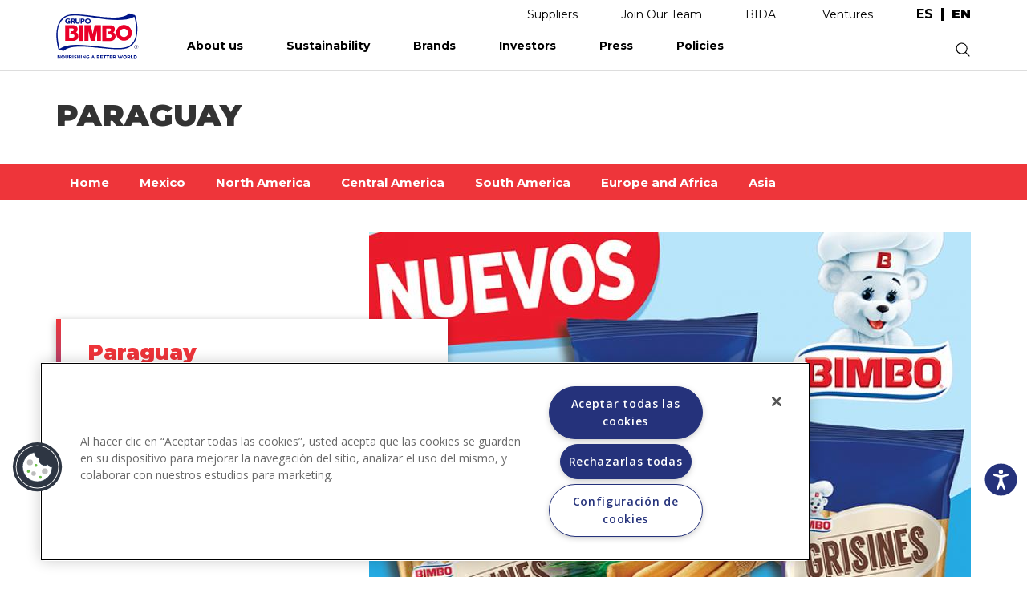

--- FILE ---
content_type: text/html; charset=UTF-8
request_url: https://grupobimbo.com/en/brands/south-america/paraguay
body_size: 13964
content:
<!DOCTYPE html>
<html lang="en" dir="ltr" prefix="content: http://purl.org/rss/1.0/modules/content/  dc: http://purl.org/dc/terms/  foaf: http://xmlns.com/foaf/0.1/  og: http://ogp.me/ns#  rdfs: http://www.w3.org/2000/01/rdf-schema#  schema: http://schema.org/  sioc: http://rdfs.org/sioc/ns#  sioct: http://rdfs.org/sioc/types#  skos: http://www.w3.org/2004/02/skos/core#  xsd: http://www.w3.org/2001/XMLSchema# ">
  <head>
    <meta charset="utf-8" />
<link rel="canonical" href="http://grupobimbo.com/en/brands/south-america/paraguay" />
<meta http-equiv="content-language" content="en" />
<meta name="robots" content="index, follow" />
<link rel="image_src" href="https://d2rwhogv2mrkk6.cloudfront.net/s3fs-public/marcas/paraguay.jpg?VersionId=gQ5IECZERERGQrfF5FpNIYUN6XoULKyX" />
<meta property="og:title" content="Paraguay" />
<meta property="og:description" content="We started operations in October 1, 2007, with the first products from Pantodos®. The luminosity is somewhat representative of the country, as it has an average of 310 days of sunshine per year." />
<meta property="og:image" content="https://d2rwhogv2mrkk6.cloudfront.net/s3fs-public/marcas/paraguay.jpg?VersionId=gQ5IECZERERGQrfF5FpNIYUN6XoULKyX" />
<meta property="og:image:url" content="https://d2rwhogv2mrkk6.cloudfront.net/s3fs-public/marcas/paraguay.jpg?VersionId=gQ5IECZERERGQrfF5FpNIYUN6XoULKyX" />
<meta property="og:image:secure_url" content="https://d2rwhogv2mrkk6.cloudfront.net/s3fs-public/marcas/paraguay.jpg?VersionId=gQ5IECZERERGQrfF5FpNIYUN6XoULKyX" />
<meta property="og:image:alt" content="Paraguay" />
<meta name="google-site-verification" content="2orCtkBKrJuX4Eg8B9639jfm3AQbJdMZLWRZu9NkJvA" />
<meta name="twitter:card" content="summary" />
<meta name="twitter:description" content="We started operations in October 1, 2007, with the first products from Pantodos®. The luminosity is somewhat representative of the country, as it has an average of 310 days of sunshine per year." />
<meta name="twitter:site" content="@Grupo_Bimbo" />
<meta name="twitter:title" content="Paraguay" />
<meta name="twitter:creator" content="@Grupo_Bimbo" />
<meta name="twitter:image:alt" content="Paraguay" />
<meta name="twitter:image" content="https://d2rwhogv2mrkk6.cloudfront.net/s3fs-public/marcas/paraguay.jpg?VersionId=gQ5IECZERERGQrfF5FpNIYUN6XoULKyX" />
<meta name="Generator" content="Drupal 8 (https://www.drupal.org)" />
<meta name="MobileOptimized" content="width" />
<meta name="HandheldFriendly" content="true" />
<meta name="viewport" content="width=device-width, initial-scale=1.0" />
<script src="https://cdn.cookielaw.org/scripttemplates/otSDKStub.js" type="text/javascript" charset="UTF-8" data-domain-script="48235f13-2560-4b95-9a2a-c2202f39be3f"></script>
<script type="text/javascript">
function OptanonWrapper() { }
</script>
<script></script>
<link rel="shortcut icon" href="/themes/custom/bimbo/favicon.ico" type="image/vnd.microsoft.icon" />
<link rel="alternate" hreflang="es" href="http://grupobimbo.com/es/marcas/sudamerica/paraguay" />
<link rel="alternate" hreflang="en" href="http://grupobimbo.com/en/brands/south-america/paraguay" />
<link rel="revision" href="http://grupobimbo.com/en/brands/south-america/paraguay" />
<script src="https://d2rwhogv2mrkk6.cloudfront.net/s3fs-public/google_tag/strategist/google_tag.script.js?VersionId=MWbc1OlHRb3IVCQXsRIt64.WvZ.UkKg3?t8wyph" defer></script>

    <title>Paraguay  | Grupo Bimbo</title>
    <link rel="stylesheet" media="all" href="/core/modules/system/css/components/ajax-progress.module.css?t8wyph" />
<link rel="stylesheet" media="all" href="/core/modules/system/css/components/align.module.css?t8wyph" />
<link rel="stylesheet" media="all" href="/core/modules/system/css/components/autocomplete-loading.module.css?t8wyph" />
<link rel="stylesheet" media="all" href="/core/modules/system/css/components/fieldgroup.module.css?t8wyph" />
<link rel="stylesheet" media="all" href="/core/modules/system/css/components/container-inline.module.css?t8wyph" />
<link rel="stylesheet" media="all" href="/core/modules/system/css/components/clearfix.module.css?t8wyph" />
<link rel="stylesheet" media="all" href="/core/modules/system/css/components/details.module.css?t8wyph" />
<link rel="stylesheet" media="all" href="/core/modules/system/css/components/hidden.module.css?t8wyph" />
<link rel="stylesheet" media="all" href="/core/modules/system/css/components/item-list.module.css?t8wyph" />
<link rel="stylesheet" media="all" href="/core/modules/system/css/components/js.module.css?t8wyph" />
<link rel="stylesheet" media="all" href="/core/modules/system/css/components/nowrap.module.css?t8wyph" />
<link rel="stylesheet" media="all" href="/core/modules/system/css/components/position-container.module.css?t8wyph" />
<link rel="stylesheet" media="all" href="/core/modules/system/css/components/progress.module.css?t8wyph" />
<link rel="stylesheet" media="all" href="/core/modules/system/css/components/reset-appearance.module.css?t8wyph" />
<link rel="stylesheet" media="all" href="/core/modules/system/css/components/resize.module.css?t8wyph" />
<link rel="stylesheet" media="all" href="/core/modules/system/css/components/sticky-header.module.css?t8wyph" />
<link rel="stylesheet" media="all" href="/core/modules/system/css/components/system-status-counter.css?t8wyph" />
<link rel="stylesheet" media="all" href="/core/modules/system/css/components/system-status-report-counters.css?t8wyph" />
<link rel="stylesheet" media="all" href="/core/modules/system/css/components/system-status-report-general-info.css?t8wyph" />
<link rel="stylesheet" media="all" href="/core/modules/system/css/components/tabledrag.module.css?t8wyph" />
<link rel="stylesheet" media="all" href="/core/modules/system/css/components/tablesort.module.css?t8wyph" />
<link rel="stylesheet" media="all" href="/core/modules/system/css/components/tree-child.module.css?t8wyph" />
<link rel="stylesheet" media="all" href="/core/modules/views/css/views.module.css?t8wyph" />
<link rel="stylesheet" media="all" href="/modules/contrib/paragraphs/css/paragraphs.unpublished.css?t8wyph" />
<link rel="stylesheet" media="all" href="/themes/custom/bimbo/css/bootstrap.min.css?t8wyph" />
<link rel="stylesheet" media="all" href="/themes/custom/bimbo/css/mobilemenu.css?t8wyph" />
<link rel="stylesheet" media="all" href="/themes/custom/bimbo/css/owl.carousel.css?t8wyph" />
<link rel="stylesheet" media="all" href="/themes/custom/bimbo/css/style.css?t8wyph" />

    
<!--[if lte IE 8]>
<script src="https://d2rwhogv2mrkk6.cloudfront.net/s3fs-public/js/js_VtafjXmRvoUgAzqzYTA3Wrjkx9wcWhjP0G4ZnnqRamA.js?VersionId=.RhSuLgAeFs0SUgwf0bjA6XwXf_oa1nf"></script>
<![endif]-->

  </head>
    <body class="brands-south-america-paraguay marcas-page en page-node-type-marcas-por-pais">
        <a href="#main-content" class="visually-hidden focusable">
      Skip to main content
    </a>
    
      <div class="dialog-off-canvas-main-canvas" data-off-canvas-main-canvas>
    <div class="layout-container">
  <header>
    <div class="region-mobile-menu container">
  	<div class="menu-container container">
  		  <div>
    <nav role="navigation" aria-labelledby="block-bimbo-mainnavigation-menu" id="block-bimbo-mainnavigation">
            
  <h2 class="visually-hidden" id="block-bimbo-mainnavigation-menu">Main navigation</h2>
  

        
              <ul>
              <li>
        <a href="/en/about-us" data-drupal-link-system-path="node/520">About us</a>
                                <ul>
	                <li>
        <a href="/en/about-us" data-drupal-link-system-path="node/520">Meet Bimbo</a>
                                <ul>
	  	  <li class="menu-section-title solo-desktop"><a href="/en/about-us" data-drupal-link-system-path="node/520">Meet Bimbo</a></li>
	                <li>
        <a href="/en/about-us" data-drupal-link-system-path="node/520">Grupo Bimbo</a>
              </li>
          <li>
        <a href="/en/about-us/history" data-drupal-link-system-path="node/617">Our Story</a>
              </li>
          <li>
        <a href="/en/about-us/founders" data-drupal-link-system-path="nosotros/fundadores">Founders</a>
              </li>
          <li>
        <a href="/en/about-us/awards" data-drupal-link-system-path="node/594">Recognitions</a>
              </li>
          <li>
        <a href="/en/acciones-covid" data-drupal-link-system-path="node/1373">Bimbo Contigo</a>
              </li>
          <li>
        <a href="/en/about-us/visit-our-bakeries" data-drupal-link-system-path="node/591">Visit our bakeries</a>
              </li>
        </ul>
  
              </li>
        </ul>
  
              </li>
          <li>
        <a href="/en/sustainability" data-drupal-link-system-path="node/1499">Sustainability</a>
                                <ul>
	                <li>
        <a href="/en/sustainability/for-you" class="is-active" data-drupal-link-system-path="node/1500">For you</a>
                                <ul>
	  	  <li class="menu-section-title solo-desktop"><a href="/en/sustainability/for-you" class="is-active" data-drupal-link-system-path="node/1500">For you</a></li>
	                <li>
        <a href="/en/sustainability/for-you/better-products" class="first-open" data-drupal-link-system-path="node/1507">Better Products</a>
              </li>
          <li>
        <a href="/en/sustainability/for-you/wise-choices" data-drupal-link-system-path="node/1508">Wise Choices</a>
              </li>
          <li>
        <a href="/en/sustainability/for-you/healthy-and-sustainable-diets" data-drupal-link-system-path="node/1509">Healthy and sustainable diets</a>
              </li>
        </ul>
  
              </li>
          <li>
        <a href="/en/sustainability/for-life" data-drupal-link-system-path="node/1505">For Life</a>
                                <ul>
	  	  <li class="menu-section-title solo-desktop"><a href="/en/sustainability/for-life" data-drupal-link-system-path="node/1505">For Life</a></li>
	                <li>
        <a href="/en/sustainability/for-life/strengthen-our-communities" data-drupal-link-system-path="node/1510">Strengthen our communities</a>
              </li>
          <li>
        <a href="/en/sustainability/for-life/taking-care-of-our-people" data-drupal-link-system-path="node/1511">Caring for our people</a>
              </li>
        </ul>
  
              </li>
          <li>
        <a href="/en/sustainability/for-nature" data-drupal-link-system-path="node/1501">For Nature</a>
                                <ul>
	  	  <li class="menu-section-title solo-desktop"><a href="/en/sustainability/for-nature" data-drupal-link-system-path="node/1501">For Nature</a></li>
	                <li>
        <a href="/en/sustainability/for-nature/zero-waste" data-drupal-link-system-path="node/1513">Zero Waste</a>
              </li>
          <li>
        <a href="/en/sustainability/for-nature/zero-net-carbon-emissions" data-drupal-link-system-path="node/1506">Zero net carbon emissions</a>
              </li>
          <li>
        <a href="/en/sustainability/for-nature/regenerative-agriculture" data-drupal-link-system-path="node/1512">Regenerative Agriculture</a>
              </li>
        </ul>
  
              </li>
          <li>
        <a href="/en/sustainability" class="menu-inicio-sustentabilidad" data-drupal-link-system-path="node/1499">Home</a>
              </li>
          <li>
        <a href="/en/investors/reports/annual-reports" data-drupal-link-system-path="taxonomy/term/30">Annual Reports</a>
              </li>
        </ul>
  
              </li>
          <li>
        <a href="/en/brands" data-drupal-link-system-path="node/550">Brands</a>
                                <ul>
	                <li>
        <a href="/en/brands" data-drupal-link-system-path="node/550">Our brands</a>
                                <ul>
	  	  <li class="menu-section-title solo-desktop"><a href="/en/brands" data-drupal-link-system-path="node/550">Our brands</a></li>
	                <li>
        <a href="/en/brands" class="solo-movil normal" data-drupal-link-system-path="node/550">Home</a>
              </li>
          <li>
        <a href="/en/brands/mexico" data-drupal-link-system-path="taxonomy/term/120">Mexico</a>
              </li>
          <li>
        <a href="/en/brands/north-america" data-drupal-link-system-path="taxonomy/term/121">North America</a>
              </li>
          <li>
        <a href="/en/brands/central-america" data-drupal-link-system-path="taxonomy/term/122">Central America</a>
              </li>
          <li>
        <a href="/en/brands/south-america" data-drupal-link-system-path="taxonomy/term/123">South America</a>
              </li>
          <li>
        <a href="/en/brands/europe-and-africa" data-drupal-link-system-path="taxonomy/term/124">Europe and Africa</a>
              </li>
          <li>
        <a href="/en/brands/asia" data-drupal-link-system-path="taxonomy/term/159">Asia</a>
              </li>
        </ul>
  
              </li>
        </ul>
  
              </li>
          <li>
        <a href="/en/investors" class="no-dropdown" data-drupal-link-system-path="node/509">Investors</a>
                                <ul>
	                <li>
        <a href="/en/investors" data-drupal-link-system-path="node/509">Investment in Bimbo</a>
                                <ul>
	  	  <li class="menu-section-title solo-desktop"><a href="/en/investors" data-drupal-link-system-path="node/509">Investment in Bimbo</a></li>
	                <li>
        <a href="/en/investors" data-drupal-link-system-path="node/509">Home</a>
              </li>
          <li>
        <a href="/en/investors/about-us" data-drupal-link-system-path="node/410">About us</a>
              </li>
          <li>
        <a href="/en/investors/bimbo-value" data-drupal-link-system-path="node/390">Bimbo Value</a>
              </li>
          <li>
        <a href="/en/investors/events" data-drupal-link-system-path="inversionistas/eventos">Events and Presentations</a>
              </li>
          <li>
        <a href="/en/investors/analyst-coverage" data-drupal-link-system-path="node/340">Analyst coverage</a>
              </li>
          <li>
        <a href="/en/investors/governance" class="no-display solo-desktop" data-drupal-link-system-path="node/207">Governance</a>
              </li>
          <li>
        <a href="/en/investors/reports" class="no-display solo-desktop" data-drupal-link-system-path="inversionistas/reportes">Reports</a>
              </li>
          <li>
        <a href="/en/investors/contact" data-drupal-link-system-path="node/376">Contact</a>
              </li>
        </ul>
  
              </li>
          <li>
        <a href="/en/investors/governance" data-drupal-link-system-path="node/207">Governance</a>
                                <ul>
	  	  <li class="menu-section-title solo-desktop"><a href="/en/investors/governance" data-drupal-link-system-path="node/207">Governance</a></li>
	                <li>
        <a href="/en/investors/governance/annual-assemblies" data-drupal-link-system-path="node/274">Shareholder’s Meetings</a>
              </li>
          <li>
        <a href="/en/investors/governance/structure" data-drupal-link-system-path="node/287">Structure</a>
              </li>
          <li>
        <a href="/en/investors/governance/board-directors" data-drupal-link-system-path="node/543">Board of Directors</a>
              </li>
          <li>
        <a href="/en/investors/governance/committees" data-drupal-link-system-path="inversionistas/gobierno-corporativo/comites">Committees</a>
              </li>
          <li>
        <a href="/en/investors/governance/code" data-drupal-link-system-path="node/327">Governance Code</a>
              </li>
          <li>
        <a href="/en/investors/governance/contact" data-drupal-link-system-path="node/290">Contact</a>
              </li>
        </ul>
  
              </li>
          <li>
        <a href="/en/investors/reports" data-drupal-link-system-path="inversionistas/reportes">Reports</a>
                                <ul>
	  	  <li class="menu-section-title solo-desktop"><a href="/en/investors/reports" data-drupal-link-system-path="inversionistas/reportes">Reports</a></li>
	                <li>
        <a href="/en/investors/reports/annual-reports" data-drupal-link-system-path="taxonomy/term/30">Annual reports</a>
              </li>
          <li>
        <a href="/en/investors/reports/quarterly-reports" data-drupal-link-system-path="taxonomy/term/31">Quarterly reports</a>
              </li>
          <li>
        <a href="/en/investors/reports/bmv-reports" data-drupal-link-system-path="taxonomy/term/32">BMV reports</a>
              </li>
          <li>
        <a href="/en/investors/cbcr" class="menu-cbcr" data-drupal-link-system-path="investors/cbcr">CbCR</a>
              </li>
        </ul>
  
              </li>
        </ul>
  
              </li>
          <li>
        <a href="/en/press" data-drupal-link-system-path="prensa">Press</a>
                                <ul>
	                <li>
        <a href="/en/press/news" data-drupal-link-system-path="prensa/noticias">News</a>
                                <ul>
	  	  <li class="menu-section-title solo-desktop"><a href="/en/press/news" data-drupal-link-system-path="prensa/noticias">News</a></li>
	                <li>
        <a href="/en/press" class="solo-movil normal" data-drupal-link-system-path="prensa">Home</a>
              </li>
          <li>
        <a href="/en/press/news" data-drupal-link-system-path="prensa/noticias">Latest news</a>
              </li>
          <li>
        <a href="/en/press/news/wellness" data-drupal-link-system-path="taxonomy/term/3">Wellness</a>
              </li>
          <li>
        <a href="/en/press/news/community" data-drupal-link-system-path="taxonomy/term/5">Community</a>
              </li>
          <li>
        <a href="/en/press/news/innovation" data-drupal-link-system-path="taxonomy/term/4">Innovation</a>
              </li>
          <li>
        <a href="/en/press/news/business" data-drupal-link-system-path="taxonomy/term/6">Business</a>
              </li>
          <li>
        <a href="/en/press/news/environment" data-drupal-link-system-path="taxonomy/term/1">Sustainability</a>
              </li>
        </ul>
  
              </li>
          <li>
        <a href="/en/press/releases" data-drupal-link-system-path="prensa/comunicados">Press Releases</a>
                                <ul>
	  	  <li class="menu-section-title solo-desktop"><a href="/en/press/releases" data-drupal-link-system-path="prensa/comunicados">Press Releases</a></li>
	                <li>
        <a href="/en/press/releases" data-drupal-link-system-path="prensa/comunicados">Latest releases</a>
              </li>
        </ul>
  
              </li>
        </ul>
  
              </li>
          <li>
        <a href="/en/about-us/policies" data-drupal-link-system-path="nosotros/politicas">Policies</a>
              </li>
          <li>
        <a href="https://proveedores.grupobimbo.com/" class="solo-movil">Suppliers</a>
              </li>
          <li>
        <a href="/en/join-our-team" class="solo-movil" data-drupal-link-system-path="node/1236">Join Our Team </a>
              </li>
          <li>
        <a href="mailto:atencionenlinea@grupobimbo.com" class="solo-movil">Contact</a>
              </li>
          <li>
        <a href="https://grupobimbo.com/bida/chatbot.html" class="solo-movil normal" target="_blank">BIDA</a>
              </li>
          <li>
        <a href="https://grupobimbo.com/es/ventures" class="solo-movil normal only-es" target="_self">Ventures</a>
              </li>
          <li>
        <a href="https://grupobimbo.com/en/ventures" class="solo-movil normal only-en" target="_self">Ventures</a>
              </li>
          <li>
        <a href="/en" class="solo-movil normal" data-drupal-link-system-path="&lt;front&gt;">Inicio</a>
              </li>
        </ul>
  


  </nav>

  </div>

  	</div>
    </div>

    <div class="region-top-links">
  	<div class="container">
  		  <div>
    <nav role="navigation" aria-labelledby="block-bimbo-enlacessuperiores-menu" id="block-bimbo-enlacessuperiores">
            
  <h2 class="visually-hidden" id="block-bimbo-enlacessuperiores-menu">Enlaces superiores</h2>
  

        
              <ul>
              <li>
        <a href="https://proveedores.grupobimbo.com/" target="_blank">Suppliers</a>
              </li>
          <li>
        <a href="/en/join-our-team" data-drupal-link-system-path="node/1236">Join Our Team</a>
              </li>
          <li>
        <a href="https://grupobimbo.com/bida/chatbot.html" target="_blank">BIDA</a>
              </li>
          <li>
        <a href="https://grupobimbo.com/es/ventures" class="only-es" target="_self">Ventures</a>
              </li>
          <li>
        <a href="https://grupobimbo.com/en/ventures" class="only-en" target="_self">Ventures</a>
              </li>
        </ul>
  


  </nav>
<div class="language-switcher-language-url block block-language block-language-blocklanguage-interface" id="block-bimbo-alternadordeidioma" role="navigation">
  
    
      <div class="content">
      <ul class="links"><li hreflang="es" data-drupal-link-system-path="node/854"><a href="/es/marcas/sudamerica/paraguay" class="language-link" hreflang="es" data-drupal-link-system-path="node/854">es</a></li><li hreflang="en" data-drupal-link-system-path="node/854" class="is-active"><a href="/en/brands/south-america/paraguay" class="language-link is-active" hreflang="en" data-drupal-link-system-path="node/854">en</a></li></ul>
    </div>
  </div>

  </div>

  	</div>
    </div>

    <div class="region-header">
  	<div class="container">
  		<div id="block-bimbo-branding" class="block block-system block-system-branding-block">
  			<a href="http://grupobimbo.com/en" rel="home">
  			  <img src="/themes/custom/bimbo/logo-en.svg" alt="Inicio">
  			</a>
  		</div>
  		  <div>
    <nav role="navigation" aria-labelledby="block-bimbo-main-navigation-menu" id="block-bimbo-main-navigation">
            
  <h2 class="visually-hidden" id="block-bimbo-main-navigation-menu">Main navigation</h2>
  

        
              <ul>
              <li>
        <a href="/en/about-us" data-drupal-link-system-path="node/520">About us</a>
                                <ul>
	                <li>
        <a href="/en/about-us" data-drupal-link-system-path="node/520">Meet Bimbo</a>
                                <ul>
	  	  <li class="menu-section-title solo-desktop"><a href="/en/about-us" data-drupal-link-system-path="node/520">Meet Bimbo</a></li>
	                <li>
        <a href="/en/about-us" data-drupal-link-system-path="node/520">Grupo Bimbo</a>
              </li>
          <li>
        <a href="/en/about-us/history" data-drupal-link-system-path="node/617">Our Story</a>
              </li>
          <li>
        <a href="/en/about-us/founders" data-drupal-link-system-path="nosotros/fundadores">Founders</a>
              </li>
          <li>
        <a href="/en/about-us/awards" data-drupal-link-system-path="node/594">Recognitions</a>
              </li>
          <li>
        <a href="/en/acciones-covid" data-drupal-link-system-path="node/1373">Bimbo Contigo</a>
              </li>
          <li>
        <a href="/en/about-us/visit-our-bakeries" data-drupal-link-system-path="node/591">Visit our bakeries</a>
              </li>
        </ul>
  
              </li>
        </ul>
  
              </li>
          <li>
        <a href="/en/sustainability" data-drupal-link-system-path="node/1499">Sustainability</a>
                                <ul>
	                <li>
        <a href="/en/sustainability/for-you" class="is-active" data-drupal-link-system-path="node/1500">For you</a>
                                <ul>
	  	  <li class="menu-section-title solo-desktop"><a href="/en/sustainability/for-you" class="is-active" data-drupal-link-system-path="node/1500">For you</a></li>
	                <li>
        <a href="/en/sustainability/for-you/better-products" class="first-open" data-drupal-link-system-path="node/1507">Better Products</a>
              </li>
          <li>
        <a href="/en/sustainability/for-you/wise-choices" data-drupal-link-system-path="node/1508">Wise Choices</a>
              </li>
          <li>
        <a href="/en/sustainability/for-you/healthy-and-sustainable-diets" data-drupal-link-system-path="node/1509">Healthy and sustainable diets</a>
              </li>
        </ul>
  
              </li>
          <li>
        <a href="/en/sustainability/for-life" data-drupal-link-system-path="node/1505">For Life</a>
                                <ul>
	  	  <li class="menu-section-title solo-desktop"><a href="/en/sustainability/for-life" data-drupal-link-system-path="node/1505">For Life</a></li>
	                <li>
        <a href="/en/sustainability/for-life/strengthen-our-communities" data-drupal-link-system-path="node/1510">Strengthen our communities</a>
              </li>
          <li>
        <a href="/en/sustainability/for-life/taking-care-of-our-people" data-drupal-link-system-path="node/1511">Caring for our people</a>
              </li>
        </ul>
  
              </li>
          <li>
        <a href="/en/sustainability/for-nature" data-drupal-link-system-path="node/1501">For Nature</a>
                                <ul>
	  	  <li class="menu-section-title solo-desktop"><a href="/en/sustainability/for-nature" data-drupal-link-system-path="node/1501">For Nature</a></li>
	                <li>
        <a href="/en/sustainability/for-nature/zero-waste" data-drupal-link-system-path="node/1513">Zero Waste</a>
              </li>
          <li>
        <a href="/en/sustainability/for-nature/zero-net-carbon-emissions" data-drupal-link-system-path="node/1506">Zero net carbon emissions</a>
              </li>
          <li>
        <a href="/en/sustainability/for-nature/regenerative-agriculture" data-drupal-link-system-path="node/1512">Regenerative Agriculture</a>
              </li>
        </ul>
  
              </li>
          <li>
        <a href="/en/sustainability" class="menu-inicio-sustentabilidad" data-drupal-link-system-path="node/1499">Home</a>
              </li>
          <li>
        <a href="/en/investors/reports/annual-reports" data-drupal-link-system-path="taxonomy/term/30">Annual Reports</a>
              </li>
        </ul>
  
              </li>
          <li>
        <a href="/en/brands" data-drupal-link-system-path="node/550">Brands</a>
                                <ul>
	                <li>
        <a href="/en/brands" data-drupal-link-system-path="node/550">Our brands</a>
                                <ul>
	  	  <li class="menu-section-title solo-desktop"><a href="/en/brands" data-drupal-link-system-path="node/550">Our brands</a></li>
	                <li>
        <a href="/en/brands" class="solo-movil normal" data-drupal-link-system-path="node/550">Home</a>
              </li>
          <li>
        <a href="/en/brands/mexico" data-drupal-link-system-path="taxonomy/term/120">Mexico</a>
              </li>
          <li>
        <a href="/en/brands/north-america" data-drupal-link-system-path="taxonomy/term/121">North America</a>
              </li>
          <li>
        <a href="/en/brands/central-america" data-drupal-link-system-path="taxonomy/term/122">Central America</a>
              </li>
          <li>
        <a href="/en/brands/south-america" data-drupal-link-system-path="taxonomy/term/123">South America</a>
              </li>
          <li>
        <a href="/en/brands/europe-and-africa" data-drupal-link-system-path="taxonomy/term/124">Europe and Africa</a>
              </li>
          <li>
        <a href="/en/brands/asia" data-drupal-link-system-path="taxonomy/term/159">Asia</a>
              </li>
        </ul>
  
              </li>
        </ul>
  
              </li>
          <li>
        <a href="/en/investors" class="no-dropdown" data-drupal-link-system-path="node/509">Investors</a>
                                <ul>
	                <li>
        <a href="/en/investors" data-drupal-link-system-path="node/509">Investment in Bimbo</a>
                                <ul>
	  	  <li class="menu-section-title solo-desktop"><a href="/en/investors" data-drupal-link-system-path="node/509">Investment in Bimbo</a></li>
	                <li>
        <a href="/en/investors" data-drupal-link-system-path="node/509">Home</a>
              </li>
          <li>
        <a href="/en/investors/about-us" data-drupal-link-system-path="node/410">About us</a>
              </li>
          <li>
        <a href="/en/investors/bimbo-value" data-drupal-link-system-path="node/390">Bimbo Value</a>
              </li>
          <li>
        <a href="/en/investors/events" data-drupal-link-system-path="inversionistas/eventos">Events and Presentations</a>
              </li>
          <li>
        <a href="/en/investors/analyst-coverage" data-drupal-link-system-path="node/340">Analyst coverage</a>
              </li>
          <li>
        <a href="/en/investors/governance" class="no-display solo-desktop" data-drupal-link-system-path="node/207">Governance</a>
              </li>
          <li>
        <a href="/en/investors/reports" class="no-display solo-desktop" data-drupal-link-system-path="inversionistas/reportes">Reports</a>
              </li>
          <li>
        <a href="/en/investors/contact" data-drupal-link-system-path="node/376">Contact</a>
              </li>
        </ul>
  
              </li>
          <li>
        <a href="/en/investors/governance" data-drupal-link-system-path="node/207">Governance</a>
                                <ul>
	  	  <li class="menu-section-title solo-desktop"><a href="/en/investors/governance" data-drupal-link-system-path="node/207">Governance</a></li>
	                <li>
        <a href="/en/investors/governance/annual-assemblies" data-drupal-link-system-path="node/274">Shareholder’s Meetings</a>
              </li>
          <li>
        <a href="/en/investors/governance/structure" data-drupal-link-system-path="node/287">Structure</a>
              </li>
          <li>
        <a href="/en/investors/governance/board-directors" data-drupal-link-system-path="node/543">Board of Directors</a>
              </li>
          <li>
        <a href="/en/investors/governance/committees" data-drupal-link-system-path="inversionistas/gobierno-corporativo/comites">Committees</a>
              </li>
          <li>
        <a href="/en/investors/governance/code" data-drupal-link-system-path="node/327">Governance Code</a>
              </li>
          <li>
        <a href="/en/investors/governance/contact" data-drupal-link-system-path="node/290">Contact</a>
              </li>
        </ul>
  
              </li>
          <li>
        <a href="/en/investors/reports" data-drupal-link-system-path="inversionistas/reportes">Reports</a>
                                <ul>
	  	  <li class="menu-section-title solo-desktop"><a href="/en/investors/reports" data-drupal-link-system-path="inversionistas/reportes">Reports</a></li>
	                <li>
        <a href="/en/investors/reports/annual-reports" data-drupal-link-system-path="taxonomy/term/30">Annual reports</a>
              </li>
          <li>
        <a href="/en/investors/reports/quarterly-reports" data-drupal-link-system-path="taxonomy/term/31">Quarterly reports</a>
              </li>
          <li>
        <a href="/en/investors/reports/bmv-reports" data-drupal-link-system-path="taxonomy/term/32">BMV reports</a>
              </li>
          <li>
        <a href="/en/investors/cbcr" class="menu-cbcr" data-drupal-link-system-path="investors/cbcr">CbCR</a>
              </li>
        </ul>
  
              </li>
        </ul>
  
              </li>
          <li>
        <a href="/en/press" data-drupal-link-system-path="prensa">Press</a>
                                <ul>
	                <li>
        <a href="/en/press/news" data-drupal-link-system-path="prensa/noticias">News</a>
                                <ul>
	  	  <li class="menu-section-title solo-desktop"><a href="/en/press/news" data-drupal-link-system-path="prensa/noticias">News</a></li>
	                <li>
        <a href="/en/press" class="solo-movil normal" data-drupal-link-system-path="prensa">Home</a>
              </li>
          <li>
        <a href="/en/press/news" data-drupal-link-system-path="prensa/noticias">Latest news</a>
              </li>
          <li>
        <a href="/en/press/news/wellness" data-drupal-link-system-path="taxonomy/term/3">Wellness</a>
              </li>
          <li>
        <a href="/en/press/news/community" data-drupal-link-system-path="taxonomy/term/5">Community</a>
              </li>
          <li>
        <a href="/en/press/news/innovation" data-drupal-link-system-path="taxonomy/term/4">Innovation</a>
              </li>
          <li>
        <a href="/en/press/news/business" data-drupal-link-system-path="taxonomy/term/6">Business</a>
              </li>
          <li>
        <a href="/en/press/news/environment" data-drupal-link-system-path="taxonomy/term/1">Sustainability</a>
              </li>
        </ul>
  
              </li>
          <li>
        <a href="/en/press/releases" data-drupal-link-system-path="prensa/comunicados">Press Releases</a>
                                <ul>
	  	  <li class="menu-section-title solo-desktop"><a href="/en/press/releases" data-drupal-link-system-path="prensa/comunicados">Press Releases</a></li>
	                <li>
        <a href="/en/press/releases" data-drupal-link-system-path="prensa/comunicados">Latest releases</a>
              </li>
        </ul>
  
              </li>
        </ul>
  
              </li>
          <li>
        <a href="/en/about-us/policies" data-drupal-link-system-path="nosotros/politicas">Policies</a>
              </li>
          <li>
        <a href="https://proveedores.grupobimbo.com/" class="solo-movil">Suppliers</a>
              </li>
          <li>
        <a href="/en/join-our-team" class="solo-movil" data-drupal-link-system-path="node/1236">Join Our Team </a>
              </li>
          <li>
        <a href="mailto:atencionenlinea@grupobimbo.com" class="solo-movil">Contact</a>
              </li>
          <li>
        <a href="https://grupobimbo.com/bida/chatbot.html" class="solo-movil normal" target="_blank">BIDA</a>
              </li>
          <li>
        <a href="https://grupobimbo.com/es/ventures" class="solo-movil normal only-es" target="_self">Ventures</a>
              </li>
          <li>
        <a href="https://grupobimbo.com/en/ventures" class="solo-movil normal only-en" target="_self">Ventures</a>
              </li>
          <li>
        <a href="/en" class="solo-movil normal" data-drupal-link-system-path="&lt;front&gt;">Inicio</a>
              </li>
        </ul>
  


  </nav>
<div class="search-block-form block block-search block-search-form-block" data-drupal-selector="search-block-form" id="block-bimbo-search-form" role="search">
  
    
      <div class="content">
      <form action="/en/search/node" method="get" id="search-block-form" accept-charset="UTF-8">
  <div class="js-form-item form-item js-form-type-search form-item-keys js-form-item-keys form-no-label">
      <label for="edit-keys" class="visually-hidden">Search</label>
        <input title="Enter the terms you wish to search for." data-drupal-selector="edit-keys" aria-describedby="edit-keys--description" type="search" id="edit-keys" name="keys" value="" size="15" maxlength="128" class="form-search" />

            <div id="edit-keys--description" class="description">
      .
    </div>
  </div>
<div data-drupal-selector="edit-actions" class="form-actions js-form-wrapper form-wrapper" id="edit-actions"><input data-drupal-selector="edit-submit" type="submit" id="edit-submit" value="Search" class="button js-form-submit form-submit" />
</div>

</form>

    </div>
  </div>

  </div>

  	</div>
    </div>
  </header>

  <div class="region-breadcrumbs">
	<div class="container">
		
	</div>
  </div>

  <div class="region-banners">
		  <div>
    <div class="views-element-container block block-views block-views-blockbanners-block-1" id="block-bimbo-views-block-banners-block-1">
  
    
      <div class="content">
      <div><div class="js-view-dom-id-c9cbdcd67ae4b07c059d698f5b809e9cb3129f9edf3454a9bd761b6a9f7054f5">
  
  
  

  
  
  

    

  
  

  
  
</div>
</div>

    </div>
  </div>

  </div>

  </div>

  <div class="region-main-title ">
    <div class="container">
        <div>
    <div id="block-bimbo-page-title" class="block block-core block-page-title-block">
  
    
      <div class="content">
      
  <h1><span>Paraguay </span>
</h1>


    </div>
  </div>

  </div>

    </div>
  </div>

    <div class="region-secondary-menu ">
    <div class="container">
		  <div>
    <nav role="navigation" aria-labelledby="block-bimbo-mainnavigation-6-menu" id="block-bimbo-mainnavigation-6">
            
  <h2 class="visually-hidden" id="block-bimbo-mainnavigation-6-menu">Menu Marcas</h2>
  

        
              <ul>
              <li>
        <a href="/en/brands" class="solo-movil normal" data-drupal-link-system-path="node/550">Home</a>
              </li>
          <li>
        <a href="/en/brands/mexico" data-drupal-link-system-path="taxonomy/term/120">Mexico</a>
              </li>
          <li>
        <a href="/en/brands/north-america" data-drupal-link-system-path="taxonomy/term/121">North America</a>
              </li>
          <li>
        <a href="/en/brands/central-america" data-drupal-link-system-path="taxonomy/term/122">Central America</a>
              </li>
          <li>
        <a href="/en/brands/south-america" data-drupal-link-system-path="taxonomy/term/123">South America</a>
              </li>
          <li>
        <a href="/en/brands/europe-and-africa" data-drupal-link-system-path="taxonomy/term/124">Europe and Africa</a>
              </li>
          <li>
        <a href="/en/brands/asia" data-drupal-link-system-path="taxonomy/term/159">Asia</a>
              </li>
        </ul>
  


  </nav>

  </div>

	</div>
  </div>
  
  <div class="region-content-top">
    <div class="container">
        <div>
    <div data-drupal-messages-fallback class="hidden"></div>

  </div>

    </div>
  </div>

  <div class="region-precontent">
    <div class="container">
      
    </div>
  </div>

  <div class="region-content">
    <a id="main-content" tabindex="-1"></a>    <div class="container">
					  <div>
    <div id="block-bimbo-content" class="block block-system block-system-main-block">
  
    
      <div class="content">
      <div data-history-node-id="854" class="node node--type-marcas-por-pais node--view-mode-full ds-1col clearfix">

  

  
<div  class="marcas-pais-intro row">
      
<div  class="marcas-pais-descripcion col-sm-5">
      
            <div class="field field--name-node-title field--type-ds field--label-hidden field__item"><h2>
  Paraguay 
</h2>
</div>
      
            <div class="field field--name-field-resumen field--type-string-long field--label-hidden field__item">We started operations in October 1, 2007, with the first products from Pantodos®. The luminosity is somewhat representative of the country, as it has an average of 310 days of sunshine per year. </div>
      
  </div>

<div  class="marcas-pais-portada col-sm-8 pull-right">
      
      <div class="field field--name-field-portada field--type-image field--label-hidden field__items">
              <div class="field__item">  <img src="https://d2rwhogv2mrkk6.cloudfront.net/s3fs-public/styles/banner_marcas_750x430/public/marcas/paraguay.jpg?VersionId=n94W8yHJSHuIb.D2HtxZrpSfHW7KsJOp&amp;itok=2tBNrkHY" width="750" height="430" alt="Paraguay" typeof="foaf:Image" />


</div>
          </div>
  
  </div>

  </div>

<div  class="marcas-lista-container">
      
<div  class="container">
      
<h2  class="marcas-lista-titulo">
      
            <div class="field field--name-field-descripcion-listado field--type-string field--label-hidden field__item">Brands that you can find in Paraguay</div>
      
  </h2>

<div  class="marcas-lista">
      
      <div class="field field--name-field-marcas field--type-entity-reference-revisions field--label-hidden field__items">
              <div class="field__item">  <div class="paragraph paragraph--type--marca paragraph--view-mode--default">
          
<div  class="marca">
      
            <div class="field field--name-field-imagen field--type-image field--label-hidden field__item">  <img src="https://d2rwhogv2mrkk6.cloudfront.net/s3fs-public/styles/medium/public/marcas/TRADEMARK%20BEAR_OFFSET_300dpis_1.png?VersionId=_.Kz58d6rmhm9BdvUCmQxA1rXflZJJRU&amp;itok=ZLH-avd6" width="220" height="194" alt="bimbo" typeof="foaf:Image" />


</div>
      
  </div>

      </div>
</div>
              <div class="field__item">  <div class="paragraph paragraph--type--marca paragraph--view-mode--default">
          
<div  class="marca">
      
            <div class="field field--name-field-imagen field--type-image field--label-hidden field__item">  <img src="https://d2rwhogv2mrkk6.cloudfront.net/s3fs-public/styles/medium/public/marcas/pantodos.png?VersionId=vltylE8de.ggEUVU6k3fdy.tMIWtUt4X&amp;itok=zb_lyB8U" width="220" height="62" alt="pantodos" typeof="foaf:Image" />


</div>
      
  </div>

      </div>
</div>
              <div class="field__item">  <div class="paragraph paragraph--type--marca paragraph--view-mode--default">
          
<div  class="marca">
      
            <div class="field field--name-field-imagen field--type-image field--label-hidden field__item">  <img src="https://d2rwhogv2mrkk6.cloudfront.net/s3fs-public/styles/medium/public/marcas/logo_artesano_2024_1.png?VersionId=VOmsNXvfDLg_UookjUSfr5xW7dq3O_XR&amp;itok=I3CUKUNW" width="220" height="118" alt="artesano" typeof="foaf:Image" />


</div>
      
  </div>

      </div>
</div>
              <div class="field__item">  <div class="paragraph paragraph--type--marca paragraph--view-mode--default">
          
<div  class="marca">
      
            <div class="field field--name-field-imagen field--type-image field--label-hidden field__item">  <img src="https://d2rwhogv2mrkk6.cloudfront.net/s3fs-public/styles/medium/public/marcas/OROWEAT_1.png?VersionId=9BupC8POliCCb4LDiV15UouUAvQR2bq8&amp;itok=TSa8HWev" width="220" height="122" alt="oroweat" typeof="foaf:Image" />


</div>
      
  </div>

      </div>
</div>
              <div class="field__item">  <div class="paragraph paragraph--type--marca paragraph--view-mode--default">
          
<div  class="marca">
      
            <div class="field field--name-field-imagen field--type-image field--label-hidden field__item">  <img src="https://d2rwhogv2mrkk6.cloudfront.net/s3fs-public/styles/medium/public/marcas/Nuevo%20logo%20Tia%20Rosa%202022_1.png?VersionId=vl0rvccn.wUPCmrKJmFt1QCP.s0Oc_93&amp;itok=6EHK3u3e" width="220" height="94" alt="tia rosa" typeof="foaf:Image" />


</div>
      
  </div>

      </div>
</div>
              <div class="field__item">  <div class="paragraph paragraph--type--marca paragraph--view-mode--default">
          
<div  class="marca">
      
            <div class="field field--name-field-imagen field--type-image field--label-hidden field__item">  <img src="https://d2rwhogv2mrkk6.cloudfront.net/s3fs-public/styles/medium/public/marcas/Logo_Sanissimo_2021%20%28alta%29_0.png?VersionId=E6vXFFKUbbf5OCSdcdhThM4E2nuKX8n1&amp;itok=l3oRo1l0" width="220" height="108" alt="sanissimo" typeof="foaf:Image" />


</div>
      
  </div>

      </div>
</div>
          </div>
  
  </div>

  </div>

  </div>


</div>


    </div>
  </div>

  </div>

		    </div>
  </div>

  <div class="region-subcontent">
    <div class="container">
      
    </div>
  </div>

  <div class="region-content-bottom">
    <div class="container">
      
    </div>
  </div>

  <footer>
    <div class="region-footer-top">
      <div class="container">
          <div>
    <div id="block-logobimbobranding" class="block block-block-content block-block-content48bc0d74-4e83-4af3-acdf-b9146597450f">
  
    
      <div class="content">
      
            <div class="field field--name-body field--type-text-with-summary field--label-hidden field__item"><p><img alt="Grupo Bimbo, nourishing a better world." src="/themes/custom/bimbo/logo-en.svg" title="Grupo Bimbo, nourishing a better world." /></p>
</div>
      
    </div>
  </div>
<div id="block-ethisphere" class="block block-block-content block-block-contentbdeec2fc-6fe3-4db7-873c-a38a63c3c3a3">
  
    
      <div class="content">
      
            <div class="field field--name-body field--type-text-with-summary field--label-hidden field__item"><!--drupal-media data-align="center" data-entity-type="media" data-entity-uuid="f58fedac-4b82-4ffd-9d4d-c53032ca31d5"></drupal-media-->
<p class="text-align-center"><img alt="Logo World's most ethical companies version 2023 by Ethisphere. Honoree Grupo bimbo for 7 time" src="https://d2rwhogv2mrkk6.cloudfront.net/s3fs-public/2025-03/ethisphere2025.jpg" /> <img alt="Forbes Best Employers 2024" src="https://d2rwhogv2mrkk6.cloudfront.net/s3fs-public/2024-10/Forbes_WorldsBestEmployers_2024_Logo_Square_Color.jpg" style="margin-left:10px;" /></p>
</div>
      
    </div>
  </div>

  </div>

      </div>
    </div>

    <div class="region-footer">
      <div class="container">
          <div>
    <nav role="navigation" aria-labelledby="block-bimbo-footer-menu" id="block-bimbo-footer">
            
  <h2 class="visually-hidden" id="block-bimbo-footer-menu">Footer</h2>
  

        
              <ul>
              <li>
        <a href="/en/about-us" data-drupal-link-system-path="node/520">About us</a>
              </li>
          <li>
        <a href="/en/nutrition" data-drupal-link-system-path="node/817">We are nourishing a better world</a>
              </li>
          <li>
        <a href="/en/brands" data-drupal-link-system-path="node/550">Brands</a>
              </li>
          <li>
        <a href="/en/investors" data-drupal-link-system-path="node/509">Investors</a>
              </li>
          <li>
        <a href="/en/press" data-drupal-link-system-path="prensa">Press</a>
              </li>
        </ul>
  


  </nav>

  </div>

      </div>
    </div>

    <div class="region-footer-bottom">
      <div class="container">
          <div>
    <div id="block-bimbo-redessociales" class="block block-block-content block-block-contentc88c7435-4d03-4974-bca1-67389af72f98">
  
    
      <div class="content">
      
            <div class="field field--name-body field--type-text-with-summary field--label-hidden field__item"><p><a href="https://twitter.com/Grupo_Bimbo" target="_blank" title="Enlace que abre una nueva ventana"><img alt="Twitter de Grupo Bimbo" src="https://d2rwhogv2mrkk6.cloudfront.net/s3fs-public/2023-09/logos_x.svg" /> </a> <a href="https://www.facebook.com/GrupoBimbo" target="_blank" title="Enlace que abre una nueva ventana"> <img alt="Facebook de Grupo Bimbo" src="/themes/custom/bimbo/img/logos_fb.svg" /> </a> <a href="https://www.instagram.com/grupo_bimbo/" target="_blank" title="Enlace que abre una nueva ventana"> <img alt="Instagram de Grupo Bimbo" src="/themes/custom/bimbo/img/logos_ig.svg" /> </a> <a href="https://www.youtube.com/c/GrupoBimboGlobal" target="_blank" title="Enlace que abre una nueva ventana"> <img alt="YouTube de Grupo Bimbo" src="/themes/custom/bimbo/img/logos_youtube.svg" /> </a> <a href="https://linkedin.com/company/grupobimbo/" target="_blank" title="Enlace que abre una nueva ventana"> <img alt="LinkedIn de Grupo Bimbo" src="/themes/custom/bimbo/img/logos_link.svg" /> </a></p>
<!--block thx -->

<div id="modal-thx">
<div class="cont-modal">
<div class="cont-modal-img"><img alt="" src="https://grupobimbo.com/themes/custom/bimbo/img/osito-bimbo-laptop.png" /></div>

<div class="cont-modal-txt">
<div id="modal-txt"> </div>

<div class="more-link" id="cerrar-modal-id" onclick="cerrar-modal"><a href="#" id="webform-modal-close">Ok!</a></div>
</div>
</div>
</div>
<style type="text/css">
<!--/*--><![CDATA[/* ><!--*/
.contact label.js-form-required.form-required {    display: inline-block;    width: 100%;  	font-size: 20px;    padding: 0px 0px 5px 0px;}
.contact input#edit-name {    height: 36px;    border-radius: 4px;    border: solid 1px #bebebe;    outline: none;    margin: 0px 0px 10px 0px;    width: 100%;    max-width: 340px;    padding: 0px 10px;}
.contact input#edit-name, input#edit-mail, input#edit-subject-0-value, input#edit-field-correo-electronico-0-value {    height: 36px;    border-radius: 4px;    border: solid 1px #bebebe;    outline: none;    margin: 0px 0px 10px 0px;    width: 100%;    max-width: 340px;    padding: 0px 10px;}
.contact textarea#edit-message-0-value {    height: 240px;    border-radius: 4px;    border: solid 1px #bebebe;    outline: none;    margin: 0px 0px 10px 0px;    width: 100%;    max-width: 340px;    padding: 0px 10px;}
.contact input#edit-submit {    font-weight: 600;    color: #0033A0;    border: solid 1px;    border-radius: 20px;    display: block;    padding: 6px 26px;    text-align: center;    clear: both;    width: 300px;    margin: 0px auto 20px auto;    cursor: pointer;    outline: none;		display: inline-block;		width: auto;		background-color: #fff;		margin: 40px 0px 20px 0px;}
.contact input#edit-preview{display: none;}
.contact #block-bimbo-page-title h1 {    font-size: 20px!important;    line-height: 24px!important;    font-weight: 800!important;    width: 80%!important;}
.field.field--name-field-infografia-escritorio.field--type-image.field--label-hidden.field__item {    margin-bottom: 50px;}
.fundadores .fund-name a{text-decoration:underline!important;}

.downloadfiles span a {    color: white;    font-size: 110%;    text-decoration: underline;}

/*Comite directivo*/
.content-cons {display: none;}
.content-cons p{margin-right:40px;}
.miembro-container{cursor:pointer;}
.shownoshow{display:block;}
.arrowvermas img {width: 23px;}
.despliega{font-weight:bold;   margin-right: 30px;}
.paragraph--type--miembro .field--name-field-nombre-miembro, .miembro-container .field--name-node-title a{ font-size:19px;}

/*imagen slider mobile*/
.flickity-slider .field__item img{ max-width: 100%!important; }

/*home*/

.field--name-field-mundo-mejor div:nth-child(1) div{  width:100%; background:url(https://grupobimbo-com-staging-assets.s3.amazonaws.com/s3fs-public/2022-03/ParaLaVida_pleca.png);  background-size:cover;  }
.field--name-field-mundo-mejor div:nth-child(2) div{  width:100%; background:url(https://grupobimbo-com-staging-assets.s3.amazonaws.com/s3fs-public/2022-03/ParaTi_pleca.png);  background-size:cover;  background-size: contain; background-repeat: no-repeat; }
.field--name-field-mundo-mejor div:nth-child(3) div{  width:100%; background:url(https://grupobimbo-com-staging-assets.s3.amazonaws.com/s3fs-public/2022-03/ParaElPlaneta_pleca.png);background-size:cover; }


/*inversionistas*/
.block-views-blockeventos-block-2 h2 {
    border-bottom: solid 1px;
    font-family: 'Montserrat', sans-serif;
    font-size: 38px;
    line-height: 42px;
    text-transform: uppercase;
    font-weight: 400;
    padding: 0px 0px 8px 0px;
    margin: 40px 0px 40px 0px;
}


/*menu sustentabildiad*/
#block-sustentabilidad {  display:inline-block; width:100%;     z-index: 9999999;}
#block-sustentabilidad ul {    display: flex;  list-style: none;      justify-content: space-around; }
#block-sustentabilidad ul li ul {    display: inline; }

/* Nodos Noticias Preguntas Nutrición */
.node.node--type-preguntas-frecuentes-nutricion {    max-width: 50%;    margin: 0 auto;    display: block;  }

/*modal gracias*/
#modal-thx {  display:none;  width: 95% !important;  max-width: 580px;  border: solid 1px #fff !important;  border-radius: 15px;  box-shadow: 0px 3px 10px rgb(0 0 0 / 30%);  background:white;   height: auto;   top: 135px;   z-index: 101;   position: fixed;   left:0;   right:0;   margin:auto;  }
.cont-modal{  display:flex; padding:30px; align-items:center;}
.cont-modal-img img {  width:160px!important; height:auto!important;  }
.cont-modal-txt{}

/*share*/
.a2a_default_style:not(.a2a_flex_style) a{ padding: 2px 7px; }

/*titulos borde grueso*/
/*.with-banner #block-bimbo-page-title h1 { text-shadow: 1px 1px 0 #000, -1px 1px 0 #000, 1px -1px 0 #000, -1px -1px 0 #000, 0px 1px 0 #000, 0px -1px 0 #000, -1px 0px 0 #000, 1px 0px 0 #000, 2px 2px 0 #000, -2px 2px 0 #000, 2px -2px 0 #000, -2px -2px 0 #000, 0px 2px 0 #000, 0px -2px 0 #000, -2px 0px 0 #000, 2px 0px 0 #000, 1px 2px 0 #000, -1px 2px 0 #000, 1px -2px 0 #000, -1px -2px 0 #000, 2px 1px 0 #000, -2px 1px 0 #000, 2px -1px 0 #000, -2px -1px 0 #000 !important; }*/
.with-banner #block-bimbo-page-title .content div {    padding: 0;    display: table-cell;    vertical-align: middle;    text-align: center;    width: 100%;    height: 299px;    margin: 0px 0px 30px 0px;    color: #ffffff;    font-family: 'Montserrat', sans-serif;    font-size: 44px;    font-weight: 600;    line-height: 48px;    text-shadow: 1px 1px 3px #000;    text-transform: uppercase;    z-index: 2;  }

 /*fundadores*/
 .fundadores .fund-name {    font-family: 'Montserrat', sans-serif;    font-weight: 900;    font-size: 26px;    color: #000000;    display: inline-block;    margin: 10px 0px 40px 0px;    text-decoration: underline;}

.content-title { font-family: 'Montserrat', sans-serif; font-weight: 600; font-size: 38px; height: auto; line-height: 42px; border-bottom: solid 1px #dddddd; padding: 0px 0px 30px 0px; margin: 0px 0px 20px 0px;  }

 /*home video*/
 #home-video, #home-video-mobile {display:none;}
 #container-home-video video, #container-home-video-mobile video{width:100%;}
 .page-node-type-pagina-principal .slideshow-main-message { z-index:1000; }

 /* Botón descargar en comunicados */
 .page-node-type-comunicado .field--name-field-archivos-descargables {    border-top: 1px solid #ddd;    border-bottom: 1px solid #ddd;    padding: 20px;  }


/*Seccion marcas (mapas)*/
.es .mapa-marcas #marcas-mapa-america .front, .es .mapa-marcas #marcas-mapa-europa .front, .es .mapa-marcas #marcas-mapa-asia .front { background-image: url(https://d2rwhogv2mrkk6.cloudfront.net/s3fs-public/2025-07/mapa_marcas%20esp.svg); }
.en .mapa-marcas #marcas-mapa-america .front, .en .mapa-marcas #marcas-mapa-europa .front, .en .mapa-marcas #marcas-mapa-asia .front { background-image: url(https://d2rwhogv2mrkk6.cloudfront.net/s3fs-public/2025-07/mapa_marcas%20eng.svg); }

/*CbCR*/

.our-tax-data .views-exposed-form {    margin: auto;    max-width: 500px;    display: flex;     border:none; }
.our-tax-data .js-form-type-select select {    color: white;     background: #ea2229;    border: none;    padding: 5px 20px;    margin: 5px;    border-radius: 18px; box-shadow: rgba(50, 50, 93, 0.25) 0px 13px 27px -5px, rgba(0, 0, 0, 0.3) 0px 8px 16px -8px;}
.our-tax-data .views-row {    max-width: 500px;    margin: auto;    margin-top: 20px;    background: #f5f5f5;    padding: 25px;    border-radius: 20px; box-shadow: rgba(50, 50, 93, 0.25) 0px 13px 27px -5px, rgba(0, 0, 0, 0.3) 0px 8px 16px -8px; margin-bottom:40px; }
.main-col {display:flex;  justify-content: space-around; text-align:center;}
.main-col > div {    padding: 10px;}
.second-col {display:flex;     background: #d8b1b3;    border-radius: 7px;    padding: 10px;   text-align:left; }
.field--name-field-titulo{ font-size:85%;  text-align:center;}  
.third-col{margin-left:30px;}
.field--name-field-dato {    font-weight: bold; }
.icono{ width:35px; }
.more-data{ width:94%; margin:auto; }
.more-data ul{background:white; padding:10px; border-radius:7px;}
.more-data ul li {list-style: none;    padding: 8px;}
.field-content.more-data ul {   display: grid;    grid-template-columns: auto auto; }
.more-data .field--name-field-titulo{text-align:left; }
.downloadfile .icono{margin-right:35px; }
.title-country{ font-weight:bold; font-size:120%; margin: 15px 0;}

@media (max-width:767px){
  .our-tax-data .js-form-type-select select { padding: 5px; }
  .our-tax-data .views-exposed-form {margin:0!important; padding:0;}
}

/*INVERSIONISTAS*/
.inversionistas .js-webform-select-other {    font-size: 20px;  }
.inversionistas .js-webform-select-other .fieldset-legend {padding: 0px 0px 5px 0px;}
.inversionistas .js-webform-select-other select {
    border: solid 1px #bebebe;
    border-radius: 4px;
    padding: 5px;
    margin-top: 5px;
}
.investors .js-webform-select-other {    font-size: 20px;  }
.investors .js-webform-select-other .fieldset-legend {padding: 0px 0px 5px 0px;}
.investors .js-webform-select-other select {
    border: solid 1px #bebebe;
    border-radius: 4px;
    padding: 5px;
    margin-top: 5px;
}

/*logo 80 años*/
.paragraph--type--video .field--name-field-imagen img {     right: 12px!important; bottom:-22px!important;}

/* premium content  */
.node--type-premium-content {    position: relative;    padding: 0px 0px 20px 42%;	border-bottom: solid 1px #dddddd;    margin: 0px auto 20px auto;}
.node--type-premium-content .field--name-field-portada img, .node--type-comunicado.node--view-mode-teaser .field--name-field-portada img, .node--type-historia.node--view-mode-teaser .field--name-field-portada img {    position: absolute;	left: 0;	width: 33%;	height: auto;}
.node--type-premium-content .field--name-field-portada img, .node--type-comunicado.node--view-mode-teaser .field--name-field-portada img, .node--type-historia.node--view-mode-teaser .field--name-field-portada img , .node--type-noticia.node--view-mode-default .field--name-field-portada img, .node--type-comunicado.node--view-mode-default .field--name-field-portada img, .node--type-historia.node--view-mode-default .field--name-field-portada img {	border-bottom: solid 4px #EE353A;	padding: 0; margin: 0px 0px 10px 0px; }

.prensa-relacionada .node--type-comunicado.node--view-mode-teaser .field--name-field-portada img {  position: relative;	left: 0;	width: 100%;}
.node--type-premium-content .field--name-field-titulo{  min-height:220px; }

@media (max-width:768px){
  .node--type-premium-content .field--name-field-titulo h3 {    font-size: 15px;    line-height: 18px;    text-align: left;    margin-top: 7px; }
  .paragraph--type--video .field--name-field-imagen img {bottom:7px!important;}
}

@media (min-width:768px){
  .invisible-menu-desktop { display: none!important;  }
}

/* MOBILE */
@media (min-width:768px) and (max-width: 992px){
 .field--name-field-mundo-mejor div:nth-child(2) div{ background-size:cover; }
 .node.node--type-preguntas-frecuentes-nutricion {     max-width: 83%;     margin: 0 auto;     display: block;}
}

@media (max-width:767px){
  .content {  overflow: hidden; }
  .field--name-field-mundo-mejor div:nth-child(2) div{      background:url('https://grupobimbo-com-staging-assets.s3.amazonaws.com/s3fs-public/2022-03/ParaTi_plecaMOB.png');      background-size: cover;      background-repeat: no-repeat;      max-height: 100%;  }
  .region-banners #block-bimbo-views-block-banners-block-1 .views-field-field-portada-1 img{    object-fit:cover;  }
  .node--type-preguntas-frecuentes-nutricion {      max-width: 95%;      margin: 0 auto;      display: block;  }
  .cont-modal{  display: block; }
  /*home slideshow opacidad completa*/
  .page-node-type-pagina-principal .views_slideshow_cycle_teaser_section, .views_slideshow_cycle_slide, .views_slideshow_cycle_slide img {    min-height: 700px;  }

  .col-xs-1, .col-sm-1, .col-md-1, .col-lg-1, .col-xs-2, .col-sm-2, .col-md-2, .col-lg-2, .col-xs-3, .col-sm-3, .col-md-3, .col-lg-3, .col-xs-4, .col-sm-4, .col-md-4, .col-lg-4, .col-xs-5, .col-sm-5, .col-md-5, .col-lg-5, .col-xs-6, .col-sm-6, .col-md-6, .col-lg-6, .col-xs-7, .col-sm-7, .col-md-7, .col-lg-7, .col-xs-8, .col-sm-8, .col-md-8, .col-lg-8, .col-xs-9, .col-sm-9, .col-md-9, .col-lg-9, .col-xs-10, .col-sm-10, .col-md-10, .col-lg-10, .col-xs-11, .col-sm-11, .col-md-11, .col-lg-11, .col-xs-12, .col-sm-12, .col-md-12, .col-lg-12{
    padding-left:20px;
  }

}

/*--><!]]>*/
</style>
<script src="https://grupobimbo-com-assets.s3.amazonaws.com/assets/jquerymin.js_.txt"></script><script>
<!--//--><![CDATA[// ><!--



//$(document).ready(function(){
//console.log('jquery');
//redirect search
if( location.pathname.includes('search') == true){
  console.log('estamos en search');
    if(document.domain.substring(0,3).toLowerCase() === 'www'){
      console.log('estamos en www');
        const path = location.pathname;
        const sr = location.search;
        linksearch = 'https://grupobimbo.com' + path + sr;
        location.href = linksearch;
    }      
}


if(window.screen.width >= 768 ){
  $('.views_slideshow_slide').each(function(){
    var vidh = $(this).find('#home-video').html();
    $(this).find('#container-home-video').html('<video muted loop playsinline poster preload autoplay><source src="'+vidh+'" type="video/mp4">');
  });
}else{
  $('.views_slideshow_slide').each(function(){
    var vidhmob = $(this).find('#home-video-mobile').html();
    $(this).find('#container-home-video-mobile').html('<video muted loop playsinline poster preload autoplay><source src="'+vidhmob+'" type="video/mp4">');
  });
}


if (window.location.href.indexOf("/events") > -1) {
$('.region-content-top').css('background','url(https://grupobimbo-com-staging-assets.s3.amazonaws.com/s3fs-public/2022-01/FondoProxEventoInversionistas.jpg)');
$('.region-content-top').css('background-size','cover');
$('.region-content-top').css('color','white');
}

if (window.location.href.indexOf("/policy") > -1) {
document.title = "Policies | Grupo Bimbo";
}

if (window.location.href.indexOf("/comite-directivo") > -1 || window.location.href.indexOf("/steering-committee") > -1) {
   $('.miembro-container').click(function(){

      if( $(this).find('.content-cons').hasClass('shownoshow') ){
        $('.content-cons').removeClass('shownoshow');
        $('.arrowvermas img').attr('src','https://grupobimbo-com-assets.s3.amazonaws.com/s3fs-public/2022-03/arrow-down.png');
        $('.txtveren').html('Show more');
         $('.txtveresp').html('Ver más');
      }else{
         $('.content-cons').removeClass('shownoshow');
         $('.txtveren').html('Show more');
         $('.txtveresp').html('Ver más');
         $('.arrowvermas img').attr('src','https://grupobimbo-com-assets.s3.amazonaws.com/s3fs-public/2022-03/arrow-down.png');

         $(this).find('.content-cons').addClass('shownoshow');
         $(this).find('.txtveren').html('Show less');
         $(this).find('.txtveresp').html('Ver menos');
         $(this).find('.arrowvermas img').attr('src','https://grupobimbo-com-assets.s3.amazonaws.com/s3fs-public/2022-03/arrow-up.png');
      }
  });
}

if( document.getElementsByClassName('menu-inicio-sustentabilidad')[1]  != null){
  document.getElementsByClassName('menu-inicio-sustentabilidad')[1].parentElement.className = 'invisible-menu-desktop';
}



//scripts sustentabilidad

if(window.screen.width >= 768 ){
if (window.location.href.indexOf("/sustentabilidad") > -1 || window.location.href.indexOf("/sustainability") > -1) {
  (function($){
  $('.menu-parati').mouseover(function(){
      $(this).find('.submenu').css('display','block');
      $(this).css('border-bottom-left-radius','10px');
      $(this).css('border-bottom-right-radius','10px');
  });
  $('.menu-parati').mouseout(function(){
      $(this).find('.submenu').css('display','none');
      $(this).css('border-bottom-left-radius','0px');
      $(this).css('border-bottom-right-radius','0px');
  });

  $('.menu-paralavida').mouseover(function(){
      $(this).find('.submenu').css('display','block');
      $(this).css('border-bottom-left-radius','10px');
      $(this).css('border-bottom-right-radius','10px');
  });
  $('.menu-paralavida').mouseout(function(){
      $(this).find('.submenu').css('display','none');
      $(this).css('border-bottom-left-radius','0px');
      $(this).css('border-bottom-right-radius','0px');
  });

  $('.menu-paranaturaleza').mouseover(function(){
      $(this).find('.submenu').css('display','block');
      $(this).css('border-bottom-left-radius','10px');
      $(this).css('border-bottom-right-radius','10px');
  });
  $('.menu-paranaturaleza').mouseout(function(){
      $(this).find('.submenu').css('display','none');
      $(this).css('border-bottom-left-radius','0px');
      $(this).css('border-bottom-right-radius','0px');
  });

  $(window).on('scroll',function(sc){
    var height = $(window).scrollTop();
    if(height  > 90) {
        $('.menu-sustantibilidad').css('position','fixed');
        $('.menu-sustantibilidad').css('top','0');
    }else{
        $('.menu-sustantibilidad').css('position','absolute');
        $('.menu-sustantibilidad').css('top','unset');
    }
  });
  })(jQuery);
}
}else{

if( document.getElementById('block-menusustentabilidad') !== null ) { document.getElementById('block-menusustentabilidad').remove(); }
if( document.getElementById('block-sustainabilitymenu')!== null ){ document.getElementById('block-sustainabilitymenu').remove(); }


}
/* display modal thx*/
var lang = document.getElementsByTagName('html')[0].getAttribute('lang');
var cl = document.getElementById('cerrar-modal-id');
if (lang == 'es'){
    document.getElementById('modal-txt').textContent ='¡Gracias por tu registro!';
    /*document.getElementsByClassName('only-en')[0].style.display = 'none';
    document.getElementsByClassName('only-en')[1].style.display = 'none';
    document.getElementsByClassName('only-en')[2].style.display = 'none';*/
}else{
    document.getElementById('modal-txt').textContent ='Thanks for your register!';
    $('.miembros-title').html('Board Members');

}

if (window.location.search == '?thx'){
    document.getElementById('modal-thx').style.display = 'block';
}

cl.onclick =function(){
    document.getElementById('modal-thx').style.display = 'none';
};


/*share*/
if (document.getElementsByClassName('addthis_inline_share_toolbox')[0]){
  
  document.getElementsByClassName('addthis_inline_share_toolbox')[0].innerHTML = '<div class="a2a_kit a2a_kit_size_32 a2a_default_style"><a class="a2a_dd" href="https://www.addtoany.com/share"><a class="a2a_button_facebook" title="Abre en nueva ventana"><a class="a2a_button_x" title="Abre en nueva ventana"><a class="a2a_button_email" title="Abre en nueva ventana"><a class="a2a_button_whatsapp" title="Abre en nueva ventana">';
  var a2a_config = a2a_config || {};
  a2a_config.locale = "es";
  a2a_config.num_services = 2;

}


  window.onload = function() {
    /*Scripts para accesibilidad, modifican estructura*/
  /*  const langlinks = document.getElementById('block-bimbo-alternadordeidioma').querySelector('.content').querySelector('.links'); */
  const langlinks = document.getElementById('block-bimbo-alternadordeidioma').getElementsByClassName('content')[0].getElementsByClassName('links')[0];

    document.getElementById('block-bimbo-main-navigation-menu').remove();
    document.getElementById('block-bimbo-enlacessuperiores-menu').remove();
    document.getElementById('block-bimbo-footer-menu').remove();
    document.getElementById('block-bimbo-enlacesinferiores-menu').remove();

    document.getElementById('block-bimbo-main-navigation').removeAttribute('aria-labelledby');
    document.getElementById('block-bimbo-enlacessuperiores').removeAttribute('aria-labelledby');
    document.getElementById('block-bimbo-footer').removeAttribute('aria-labelledby');
    document.getElementById('block-bimbo-enlacesinferiores').removeAttribute('aria-labelledby');

    if (lang == 'es'){
      document.getElementById('block-bimbo-main-navigation').setAttribute('aria-label','Menú Principal');
      document.getElementById('block-bimbo-enlacessuperiores').setAttribute('aria-label','Enlaces Superiores');
      document.getElementById('block-bimbo-footer').setAttribute('aria-label','Menú del Footer');
      document.getElementById('block-bimbo-enlacesinferiores').setAttribute('aria-label','Enlaces Inferiores');
      langlinks.querySelectorAll('li')[0].querySelector('a').classList.add('is-active');
      $('#pagination-heading').replaceWith('<span id="pagination-heading" class="visually-hidden">Paginación');

    } else {
      document.getElementById('block-bimbo-main-navigation').setAttribute('aria-label','Main Menu');
      document.getElementById('block-bimbo-enlacessuperiores').setAttribute('aria-label','Top Links');
      document.getElementById('block-bimbo-footer').setAttribute('aria-label','Footer Menu');
      document.getElementById('block-bimbo-enlacesinferiores').setAttribute('aria-label','Bottom links');
      langlinks.querySelectorAll('li')[1].querySelector('a').classList.add('is-active');
      $('#pagination-heading').replaceWith('<span id="pagination-heading" class="visually-hidden">Pagination');
    }

    langlinks.querySelectorAll('li')[0].removeAttribute('hreflang');
    langlinks.querySelectorAll('li')[0].querySelector('a').removeAttribute('hreflang');
    langlinks.querySelectorAll('li')[0].querySelector('a').setAttribute('lang','es');
    langlinks.querySelectorAll('li')[0].querySelector('a').setAttribute('title','Cambiar idioma a español');
    langlinks.querySelectorAll('li')[0].querySelector('a').textContent = '';  
    const spanes = document.createElement('span');
    spanes.setAttribute('aria-hidden','true');
    spanes.innerHTML = 'es';
    langlinks.querySelectorAll('li')[0].querySelector('a').appendChild(spanes);

    langlinks.querySelectorAll('li')[1].removeAttribute('hreflang');
    langlinks.querySelectorAll('li')[1].querySelector('a').removeAttribute('hreflang');
    langlinks.querySelectorAll('li')[1].querySelector('a').setAttribute('lang','en');
    langlinks.querySelectorAll('li')[1].querySelector('a').setAttribute('title','Change to english language');
    langlinks.querySelectorAll('li')[1].querySelector('a').textContent = '';
    const spanen = document.createElement('span');
    spanen.setAttribute('aria-hidden','true');
    spanen.innerHTML = 'en';
    langlinks.querySelectorAll('li')[1].querySelector('a').appendChild(spanen);

    if (document.getElementsByClassName('wraper-logros')[0] != null ){
      h2logros = document.createElement("h2");
      textLogros = document.getElementsByClassName('wraper-logros')[0].getElementsByClassName('field__label')[0].textContent;
      h2logros.innerHTML = textLogros;
      h2logros.classList.add('field__label');
      document.getElementsByClassName('wraper-logros')[0].getElementsByClassName('field__label')[0].replaceWith(h2logros);
    }

    /*
    if ( document.getElementById('block-bimbo-page-title') != null ){
      console.log( window.location.pathname);
      if( window.location.href.indexOf("/nosotros") > -1 || window.location.href.indexOf("/nosotros/") > -1 || window.location.href.indexOf("/about-us/") > -1 || window.location.href.indexOf("/about-us") > -1 || window.location.href.indexOf("/marcas/") > -1 || window.location.href.indexOf ("/brands/") > -1 || window.location.href.indexOf("/bimbo-contigo") > -1 || window.location.href.indexOf("/bimbo-contigo/") > -1 || window.location.href.indexOf("/acciones-covid") > -1 || window.location.href.indexOf("/acciones-covid/") > -1){
       console.log('original');
      }else{
        divTitle = document.createElement("div");
        textBanner = document.getElementById('block-bimbo-page-title').getElementsByTagName('h1')[0].textContent;
        divTitle.innerHTML = textBanner;
        document.getElementById('block-bimbo-page-title').getElementsByTagName('h1')[0].replaceWith(divTitle);
      }
    } 
    */
    if( $('.fundador') != null ){
      langlinkfund = $('.fundador').find('a').attr('hreflang');
       $('.fundador').find('a').removeAttr('hreflang');
       $('.fundador').find('a').attr('lang', langlinkfund);
    }

    if( $('.field--name-field-categoria') != null ){
      langlinkcat = $('.field--name-field-categoria').find('a').attr('hreflang');
      $('.field--name-field-categoria').find('a').removeAttr('hreflang');
      $('.field--name-field-categoria').find('a').attr('lang', langlinkcat);
    }

    
    
    
  };
  if( $('html').attr('lang') == 'es' ){
     $('.only-es').css('display','block');
     $('.only-en').css('display','none');
     $('.menu-cbcr').css('display','none');
  }else{
    $('.only-en').css('display','block');
    $('.only-es').css('display','none');
  }


  if (window.location.href.indexOf("/es/investors/cbcr") > -1) {
      $('#block-bimbo-page-title').html('');
      $('#block-bimbo-content').html('Contenido No Disponible');
  }
//});


//--><!]]>
</script><script async="" src="https://static.addtoany.com/menu/page.js"></script></div>
      
    </div>
  </div>
<nav role="navigation" aria-labelledby="block-bimbo-enlacesinferiores-menu" id="block-bimbo-enlacesinferiores">
            
  <h2 class="visually-hidden" id="block-bimbo-enlacesinferiores-menu">Enlaces inferiores</h2>
  

        
              <ul>
              <li>
        <a href="mailto:atencionenlinea@grupobimbo.com">Contact</a>
              </li>
          <li>
        <a href="https://privacy.grupobimbo.com/" target="_blank">Privacy notice</a>
              </li>
          <li>
        <span class="modal-fra-link">Information regarding fraud campaigns on social media</span>
              </li>
          <li>
        <a href="https://terms.grupobimbo.com" target="_blank">Terms and conditions</a>
              </li>
        </ul>
  


  </nav>
<div id="block-disclaimer" class="block block-block-content block-block-contentdb73d2df-5ec3-4c69-942d-82c84bcf11bf">
  
    
      <div class="content">
      
            <div class="field field--name-body field--type-text-with-summary field--label-hidden field__item"><p>Grupo Bimbo does not request any kind of payment during the selection process.<br />
<br />
Grupo Bimbo does not sell vehicles on other websites, but does so only through the Morton auction house.</p>


<div class="modal-fra">
  <div class="modal-fr-close">X</div>
  <div class="icon-and-title">
    <div class="icon-modal"><img src="https://d2rwhogv2mrkk6.cloudfront.net/s3fs-public/2024-08/Bocina_popup.png" /></div>
    <div class="modal-fr-title">Important information regarding fraud campaigns on social media: </div>
  </div>
  <div class="modal-fr-txt">
  <p>We want to inform that under no circumstances Grupo Bimbo, its brands or our directors carry out campaigns to promote investment programs or financial schemes.</p>     
  <p>To avoid frauds we ask our community to always verify the authenticity of the information by consulting our official platforms.</p>
  <div>
</div>
<style>
<!--/*--><![CDATA[/* ><!--*/

.modal-fra{ display:none;  width: 95% !important;  max-width: 580px;  border: solid 1px #fff !important;  border-radius: 15px;  box-shadow: 0px 3px 10px rgb(0 0 0 / 30%);  background:white;   height: auto;   top: 135px;   z-index: 101;   position: fixed;   left:0;   right:0;   margin:auto; padding:2%;}
.icon-and-title{  display:flex; align-items:center; }
.icon-modal{ width:30%; }
.icon-modal img{ width:100%; }
.modal-fr-title{ width: 70%; font-weight: bold; color:#e01919; font-size: 19px;    line-height: 20px;    text-align: left;    padding: 10px;}
.modal-fr-txt{    color: black;    font-size: 13px;    line-height: 18px;    text-align: left;    padding: 10px 0px;}
.modal-fr-close {    float: right;    margin-top: -50px;    margin-right: -50px;    font-size: 24px;    color: black;    font-weight: bold;    border: 1px solid;    padding: 8px;    border-radius: 20px;    background: white;    cursor: pointer;  }

.modal-fra-link {    color: white;    cursor: pointer;}

@media (width <= 640px ){
  .modal-fr-close { margin-top:0; margin-right:0;  }
}


/*--><!]]>*/
</style>

<!-- Accessibility Code for "www.grupobimbo.com" -->
<script>
<!--//--><![CDATA[// ><!--

/*

Want to customize your button? visit our documentation page:

https://login.equalweb.com/custom-button.taf

*/
window.interdeal = {
    "sitekey": "bb491a69e943caca3ff7c45a13ae3b09",
    "Position": "Right",
    "domains": {
        "js": "https://cdn.equalweb.com/",
        "acc": "https://access.equalweb.com/"
    },
    "Menulang": "EN",
    "btnStyle": {
        "vPosition": [
            "80%",
            "20%"
        ],
        "scale": [
            "0.5",
            "0.5"
        ],
        "color": {
            "main": "#25327b",
            "second": "#ffffff"
        },
        "icon": {
            "type": 11,
            "shape": "circle"
        }
    }
};
(function(doc, head, body){
    var coreCall             = doc.createElement('script');
    coreCall.src             = interdeal.domains.js + 'core/4.6.11/accessibility.js';
    coreCall.defer           = true;
    coreCall.integrity       = 'sha512-SVffVpbO/SKg8zoE3NWu0Ct32mTRDO5b27N4qA5C+e6ctRHVwAk158RdBWMlaD2UuAtQUxeRwY71joiCkwsFVA==';
    coreCall.crossOrigin     = 'anonymous';
    coreCall.setAttribute('data-cfasync', true );
    body? body.appendChild(coreCall) : head.appendChild(coreCall);    
})(document, document.head, document.body);


window.onload = function(){
  
  setTimeout(function(){
    let btn = document.getElementById('INDmenu-btn');
    btn.addEventListener('click', function(){    
      let ft = document.getElementById('INDmenu').getElementsByClassName('INDmenuFooter')[0];
      setTimeout(function(){
        document.getElementById('INDmenu').getElementsByClassName('INDmenuFooter')[0].getElementsByTagName('div')[1].getElementsByTagName('a')[0].href = 'https://thedive.studio';
        document.getElementById('INDmenu').getElementsByClassName('INDmenuFooter')[0].getElementsByTagName('div')[1].getElementsByTagName('a')[0].innerHTML = 'Dive Studio';
      }, 3000);
      
      if(ft === null){
        console.log('und');
        console.log(ft);
      }else{
        console.log('otro');
        console.log(ft);
      }      
      /*
      while( ft == null ){
        console.log('en while');
        setInterval(function(){
          document.getElementById('INDmenu').getElementsByClassName('INDmenuFooter')[0].getElementsByTagName('div')[1].getElementsByTagName('a')[0].href = 'https://thedive.studio';
          document.getElementById('INDmenu').getElementsByClassName('INDmenuFooter')[0].getElementsByTagName('div')[1].getElementsByTagName('a')[0].innerHTML = 'Dive Studio';
        },100000);      
      }
        */      
    });
  },2000);
  
};

$('.modal-fra-link').click(function(){
  $('.modal-fra').css('display','block');
});


$('.modal-fr-close').click(function(){
  $('.modal-fra').css('display','none');
});

//--><!]]>
</script></div></div></div>
      
    </div>
  </div>

  </div>

      </div>
    </div>
  </footer>
</div>
  </div>

    
    <script src="https://d2rwhogv2mrkk6.cloudfront.net/s3fs-public/js/js_wjSJp_cEj6I04EXZnWC8dEjnGiljZAWf3NK6TfyPkEU.js?VersionId=diBhiKW01UulkN6IArNlp8Dw1yyr5.W6"></script>

	<!-- Go to www.addthis.com/dashboard to customize your tools -->
	<script type="text/javascript" src="//s7.addthis.com/js/300/addthis_widget.js#pubid=ra-5f736b56a37f8341"></script>
  </body>
</html>


--- FILE ---
content_type: image/svg+xml
request_url: https://grupobimbo.com/themes/custom/bimbo/logo-en.svg
body_size: 12949
content:
<?xml version="1.0" encoding="utf-8"?>
<!-- Generator: Adobe Illustrator 24.1.3, SVG Export Plug-In . SVG Version: 6.00 Build 0)  -->
<svg version="1.1" id="INGLES" xmlns="http://www.w3.org/2000/svg" xmlns:xlink="http://www.w3.org/1999/xlink" x="0px" y="0px"
	 viewBox="0 0 129 75.2" style="enable-background:new 0 0 129 75.2;" xml:space="preserve">
<style type="text/css">
	.st0{fill:#001689;}
	.st1{fill:#FFFFFF;}
	.st2{fill:#EA0029;}
	.st3{fill:#2D2E73;}
</style>
<g>
	<g>
		<path class="st0" d="M2.2,66.5h1.1l2.5,3.3v-3.3h1.1v5.4h-1l-2.5-3.4v3.4H2.2V66.5z"/>
		<path class="st0" d="M10.6,72c-0.4,0-0.8-0.1-1.1-0.2c-0.3-0.1-0.6-0.3-0.9-0.6c-0.2-0.2-0.4-0.5-0.6-0.9
			c-0.1-0.3-0.2-0.7-0.2-1.1v0c0-0.4,0.1-0.7,0.2-1.1c0.1-0.3,0.3-0.6,0.6-0.9c0.2-0.3,0.5-0.5,0.9-0.6c0.3-0.1,0.7-0.2,1.1-0.2
			c0.4,0,0.8,0.1,1.1,0.2c0.3,0.1,0.6,0.3,0.9,0.6c0.2,0.2,0.4,0.5,0.6,0.9c0.1,0.3,0.2,0.7,0.2,1.1v0c0,0.4-0.1,0.7-0.2,1.1
			c-0.1,0.3-0.3,0.6-0.6,0.9c-0.2,0.3-0.5,0.5-0.9,0.6C11.4,71.9,11,72,10.6,72z M10.7,70.9c0.2,0,0.4,0,0.6-0.1
			c0.2-0.1,0.4-0.2,0.5-0.4c0.1-0.2,0.2-0.3,0.3-0.5c0.1-0.2,0.1-0.4,0.1-0.6v0c0-0.2,0-0.4-0.1-0.7c-0.1-0.2-0.2-0.4-0.3-0.5
			c-0.1-0.2-0.3-0.3-0.5-0.4c-0.2-0.1-0.4-0.1-0.6-0.1c-0.2,0-0.4,0-0.6,0.1c-0.2,0.1-0.4,0.2-0.5,0.4c-0.1,0.2-0.2,0.3-0.3,0.5
			c-0.1,0.2-0.1,0.4-0.1,0.6v0c0,0.2,0,0.4,0.1,0.7c0.1,0.2,0.2,0.4,0.3,0.5c0.1,0.2,0.3,0.3,0.5,0.4C10.2,70.9,10.4,70.9,10.7,70.9
			z"/>
		<path class="st0" d="M16.7,72c-0.7,0-1.3-0.2-1.7-0.6c-0.4-0.4-0.6-1-0.6-1.8v-3.1h1.2v3c0,0.4,0.1,0.8,0.3,1
			c0.2,0.2,0.5,0.3,0.8,0.3c0.4,0,0.6-0.1,0.8-0.3c0.2-0.2,0.3-0.5,0.3-1v-3.1H19v3c0,0.4-0.1,0.8-0.2,1.1c-0.1,0.3-0.3,0.6-0.5,0.8
			c-0.2,0.2-0.4,0.4-0.7,0.5C17.3,71.9,17,72,16.7,72z"/>
		<path class="st0" d="M20.1,66.5h2.4c0.7,0,1.2,0.2,1.5,0.5c0.3,0.3,0.5,0.7,0.5,1.2v0c0,0.4-0.1,0.8-0.3,1.1
			c-0.2,0.3-0.5,0.5-0.8,0.6l1.3,1.9h-1.4l-1.1-1.7h0h-0.9v1.7h-1.2V66.5z M22.5,69.1c0.3,0,0.5-0.1,0.7-0.2
			c0.2-0.1,0.2-0.3,0.2-0.6v0c0-0.3-0.1-0.4-0.2-0.6c-0.2-0.1-0.4-0.2-0.7-0.2h-1.1v1.5H22.5z"/>
		<path class="st0" d="M25.6,66.5h1.2v5.4h-1.2V66.5z"/>
		<path class="st0" d="M30,72c-0.4,0-0.8-0.1-1.2-0.2c-0.4-0.1-0.7-0.4-1.1-0.6l0.7-0.8c0.2,0.2,0.5,0.4,0.7,0.5
			c0.3,0.1,0.5,0.2,0.8,0.2c0.2,0,0.4,0,0.6-0.1c0.1-0.1,0.2-0.2,0.2-0.4v0c0-0.1,0-0.1,0-0.2c0-0.1-0.1-0.1-0.2-0.2
			c-0.1-0.1-0.2-0.1-0.3-0.2c-0.1-0.1-0.3-0.1-0.5-0.2c-0.3-0.1-0.5-0.1-0.7-0.2c-0.2-0.1-0.4-0.2-0.5-0.3c-0.2-0.1-0.3-0.3-0.3-0.4
			c-0.1-0.2-0.1-0.4-0.1-0.7v0c0-0.2,0-0.5,0.1-0.7c0.1-0.2,0.2-0.4,0.4-0.5c0.2-0.1,0.4-0.3,0.6-0.3c0.2-0.1,0.5-0.1,0.7-0.1
			c0.4,0,0.7,0.1,1.1,0.2c0.3,0.1,0.6,0.3,0.9,0.5L31.1,68c-0.2-0.2-0.5-0.3-0.7-0.4c-0.2-0.1-0.5-0.1-0.7-0.1c-0.2,0-0.4,0-0.5,0.1
			c-0.1,0.1-0.2,0.2-0.2,0.3v0c0,0.1,0,0.2,0,0.2c0,0.1,0.1,0.1,0.2,0.2c0.1,0.1,0.2,0.1,0.3,0.1c0.1,0,0.3,0.1,0.6,0.2
			c0.3,0.1,0.5,0.2,0.7,0.2c0.2,0.1,0.4,0.2,0.5,0.3c0.1,0.1,0.3,0.3,0.3,0.4c0.1,0.2,0.1,0.4,0.1,0.6v0c0,0.3,0,0.5-0.1,0.7
			c-0.1,0.2-0.2,0.4-0.4,0.5c-0.2,0.1-0.4,0.2-0.6,0.3C30.5,71.9,30.2,72,30,72z"/>
		<path class="st0" d="M32.9,66.5H34v2.1h2.1v-2.1h1.2v5.4h-1.2v-2.2H34v2.2h-1.2V66.5z"/>
		<path class="st0" d="M38.6,66.5h1.2v5.4h-1.2V66.5z"/>
		<path class="st0" d="M41.1,66.5h1.1l2.5,3.3v-3.3h1.1v5.4h-1l-2.5-3.4v3.4h-1.1V66.5z"/>
		<path class="st0" d="M49.6,72c-0.4,0-0.8-0.1-1.1-0.2c-0.3-0.1-0.6-0.3-0.9-0.6c-0.2-0.2-0.4-0.5-0.6-0.9
			c-0.1-0.3-0.2-0.7-0.2-1.1v0c0-0.4,0.1-0.7,0.2-1.1c0.1-0.3,0.3-0.6,0.6-0.9c0.2-0.3,0.5-0.5,0.9-0.6c0.3-0.1,0.7-0.2,1.1-0.2
			c0.2,0,0.4,0,0.6,0c0.2,0,0.4,0.1,0.5,0.1c0.2,0.1,0.3,0.1,0.5,0.2c0.1,0.1,0.3,0.2,0.4,0.3l-0.7,0.9c-0.1-0.1-0.2-0.2-0.3-0.2
			c-0.1-0.1-0.2-0.1-0.3-0.2c-0.1,0-0.2-0.1-0.3-0.1c-0.1,0-0.3,0-0.4,0c-0.2,0-0.4,0-0.6,0.1c-0.2,0.1-0.3,0.2-0.5,0.4
			c-0.1,0.2-0.2,0.3-0.3,0.5C48,68.8,48,69,48,69.2v0c0,0.2,0,0.5,0.1,0.7c0.1,0.2,0.2,0.4,0.3,0.5c0.1,0.2,0.3,0.3,0.5,0.4
			c0.2,0.1,0.4,0.1,0.6,0.1c0.4,0,0.8-0.1,1.1-0.3v-0.8h-1.2v-1h2.3v2.3c-0.3,0.2-0.6,0.4-1,0.6C50.5,71.9,50,72,49.6,72z"/>
		<path class="st0" d="M57,66.5H58l2.3,5.4h-1.2l-0.5-1.2h-2.2l-0.5,1.2h-1.2L57,66.5z M58.2,69.6l-0.7-1.7l-0.7,1.7H58.2z"/>
		<path class="st0" d="M63.3,66.5h2.4c0.6,0,1.1,0.2,1.4,0.5c0.2,0.2,0.4,0.5,0.4,0.9v0c0,0.2,0,0.3-0.1,0.4c0,0.1-0.1,0.2-0.1,0.3
			c-0.1,0.1-0.1,0.2-0.2,0.2C67,69,66.9,69,66.8,69.1c0.3,0.1,0.5,0.3,0.7,0.5c0.2,0.2,0.3,0.5,0.3,0.8v0c0,0.2,0,0.5-0.1,0.6
			c-0.1,0.2-0.2,0.3-0.4,0.5c-0.2,0.1-0.4,0.2-0.6,0.3c-0.2,0.1-0.5,0.1-0.8,0.1h-2.5V66.5z M65.5,68.7c0.3,0,0.5,0,0.6-0.1
			c0.2-0.1,0.2-0.2,0.2-0.4v0c0-0.2-0.1-0.3-0.2-0.4c-0.1-0.1-0.3-0.1-0.6-0.1h-1.1v1.1H65.5z M65.8,70.9c0.3,0,0.5,0,0.6-0.1
			c0.1-0.1,0.2-0.2,0.2-0.4v0c0-0.2-0.1-0.3-0.2-0.4c-0.1-0.1-0.4-0.2-0.7-0.2h-1.3v1.2H65.8z"/>
		<path class="st0" d="M68.8,66.5h4v1h-2.8v1.1h2.5v1.1h-2.5v1.1h2.9v1h-4V66.5z"/>
		<path class="st0" d="M75,67.6h-1.6v-1.1h4.4v1.1h-1.6v4.3H75V67.6z"/>
		<path class="st0" d="M79.9,67.6h-1.6v-1.1h4.4v1.1H81v4.3h-1.2V67.6z"/>
		<path class="st0" d="M83.5,66.5h4v1h-2.8v1.1h2.5v1.1h-2.5v1.1h2.9v1h-4V66.5z"/>
		<path class="st0" d="M88.5,66.5h2.4c0.7,0,1.2,0.2,1.5,0.5c0.3,0.3,0.5,0.7,0.5,1.2v0c0,0.4-0.1,0.8-0.3,1.1
			c-0.2,0.3-0.5,0.5-0.8,0.6l1.3,1.9h-1.4l-1.1-1.7h0h-0.9v1.7h-1.2V66.5z M90.8,69.1c0.3,0,0.5-0.1,0.7-0.2
			c0.2-0.1,0.2-0.3,0.2-0.6v0c0-0.3-0.1-0.4-0.2-0.6c-0.2-0.1-0.4-0.2-0.7-0.2h-1.1v1.5H90.8z"/>
		<path class="st0" d="M95.8,66.5H97l1.1,3.6l1.2-3.6h1l1.2,3.6l1.1-3.6h1.2l-1.8,5.4h-1l-1.2-3.5l-1.2,3.5h-1L95.8,66.5z"/>
		<path class="st0" d="M107.2,72c-0.4,0-0.8-0.1-1.1-0.2c-0.3-0.1-0.6-0.3-0.9-0.6c-0.2-0.2-0.4-0.5-0.6-0.9
			c-0.1-0.3-0.2-0.7-0.2-1.1v0c0-0.4,0.1-0.7,0.2-1.1c0.1-0.3,0.3-0.6,0.6-0.9c0.2-0.3,0.5-0.5,0.9-0.6c0.3-0.1,0.7-0.2,1.1-0.2
			c0.4,0,0.8,0.1,1.1,0.2c0.3,0.1,0.6,0.3,0.9,0.6c0.2,0.2,0.4,0.5,0.6,0.9c0.1,0.3,0.2,0.7,0.2,1.1v0c0,0.4-0.1,0.7-0.2,1.1
			c-0.1,0.3-0.3,0.6-0.6,0.9c-0.2,0.3-0.5,0.5-0.9,0.6C107.9,71.9,107.6,72,107.2,72z M107.2,70.9c0.2,0,0.4,0,0.6-0.1
			c0.2-0.1,0.4-0.2,0.5-0.4c0.1-0.2,0.2-0.3,0.3-0.5c0.1-0.2,0.1-0.4,0.1-0.6v0c0-0.2,0-0.4-0.1-0.7s-0.2-0.4-0.3-0.5
			c-0.1-0.2-0.3-0.3-0.5-0.4c-0.2-0.1-0.4-0.1-0.6-0.1c-0.2,0-0.4,0-0.6,0.1c-0.2,0.1-0.4,0.2-0.5,0.4c-0.1,0.2-0.2,0.3-0.3,0.5
			c-0.1,0.2-0.1,0.4-0.1,0.6v0c0,0.2,0,0.4,0.1,0.7c0.1,0.2,0.2,0.4,0.3,0.5c0.1,0.2,0.3,0.3,0.5,0.4
			C106.7,70.9,106.9,70.9,107.2,70.9z"/>
		<path class="st0" d="M111,66.5h2.4c0.7,0,1.2,0.2,1.5,0.5c0.3,0.3,0.5,0.7,0.5,1.2v0c0,0.4-0.1,0.8-0.3,1.1
			c-0.2,0.3-0.5,0.5-0.8,0.6l1.3,1.9h-1.4l-1.1-1.7h0h-0.9v1.7H111V66.5z M113.3,69.1c0.3,0,0.5-0.1,0.7-0.2
			c0.2-0.1,0.2-0.3,0.2-0.6v0c0-0.3-0.1-0.4-0.2-0.6c-0.2-0.1-0.4-0.2-0.7-0.2h-1.1v1.5H113.3z"/>
		<path class="st0" d="M116.4,66.5h1.2v4.3h2.6v1.1h-3.8V66.5z"/>
		<path class="st0" d="M121.1,66.5h2c0.4,0,0.8,0.1,1.1,0.2c0.3,0.1,0.6,0.3,0.9,0.6c0.2,0.2,0.4,0.5,0.6,0.8
			c0.1,0.3,0.2,0.7,0.2,1.1v0c0,0.4-0.1,0.7-0.2,1.1c-0.1,0.3-0.3,0.6-0.6,0.9c-0.2,0.2-0.5,0.4-0.9,0.6c-0.3,0.1-0.7,0.2-1.1,0.2
			h-2V66.5z M123.1,70.8c0.2,0,0.5,0,0.6-0.1c0.2-0.1,0.4-0.2,0.5-0.3c0.1-0.1,0.2-0.3,0.3-0.5c0.1-0.2,0.1-0.4,0.1-0.7v0
			c0-0.2,0-0.5-0.1-0.7c-0.1-0.2-0.2-0.4-0.3-0.5c-0.1-0.1-0.3-0.3-0.5-0.3c-0.2-0.1-0.4-0.1-0.6-0.1h-0.9v3.2H123.1z"/>
	</g>
	<g>
		<g>
			<path class="st0" d="M125.4,12.3c-0.9-4.7-2.1-8.2-2.3-8.4c-0.1-0.1-0.1-0.1-0.2-0.2L114.2,1c-0.2-0.1-0.4,0-0.5,0.1
				c-4.8,4.3-12.5,6.4-24.3,6.4c-9.5,0-20.4-1.3-31-2.6C48,3.6,37.2,2.3,28.1,2.3c-0.4,0-0.9,0-1.3,0C19.7,2.4,13.9,4.3,9.7,8
				c-4.8,4.2-7.7,10.8-8.9,19.6c-1.9,14.9,2.7,29.9,3,30.2C3.9,58,4,58,4.1,58.1l7.4,1.4c0,0,0.1,0,0.1,0c0.1,0,0.3,0,0.4-0.1
				c4.9-4.4,13.2-6.5,26-6.5c9.2,0,19.7,1.1,29.9,2.1c9.9,1,20.2,2.1,29,2.1c0,0,0,0,0,0c1.5,0,2.9,0,4.2-0.1
				c7.1-0.3,12.6-2.1,16.6-5.6c4.9-4.1,7.7-10.4,8.6-19.2C127.2,24.1,126.3,17,125.4,12.3z"/>
			<path class="st1" d="M121.9,6.2c0,0,11.3,35.3-9,46.1c-20.5,10.9-82-12.8-107.5,4c0.1-0.8-11.3-37,8.8-49.2
				C33.6-4.7,90.6,21.8,121.9,6.2z"/>
			<g>
				<path class="st2" d="M31,30.5c1.7-1.1,2.5-2.7,2.5-4.8c0-4.2-2.7-6.3-7.9-6.3H14.1v24.6h11.8c4,0,8.7-1.9,8.7-7.3
					C34.6,33.7,33.4,31.6,31,30.5z M25.2,38.9h-5V24.4h4.3c2.6,0,3,1.1,3,2.2c0,1.5-0.9,2.3-2.6,2.3h-1.4l-2.1,4.6h3.9
					c2.2,0,3.2,0.9,3.2,2.8C28.5,37.4,28.1,38.9,25.2,38.9z"/>
				<rect x="36.1" y="19.4" class="st2" width="6.1" height="24.6"/>
				<polygon class="st2" points="57,33.3 54,19.3 44.2,19.3 44.2,43.9 50.4,43.9 50.4,28.9 54,43.9 60.1,43.9 63.7,28.7 63.7,43.9 
					69.9,43.9 69.9,19.3 60.1,19.3 				"/>
				<path class="st2" d="M89,30.7c1.7-1.1,2.5-2.7,2.5-4.8c0-4.2-2.7-6.3-7.9-6.3H72.1v24.6h11.8c4,0,8.7-1.9,8.7-7.3
					C92.6,33.8,91.3,31.7,89,30.7z M83.2,39h-5l0-14.4h4.3c2.6,0,3,1.1,3,2.2c0,1.5-0.9,2.3-2.6,2.3h-1.4l-2.1,4.6h3.9
					c2.2,0,3.2,0.9,3.2,2.8C86.5,37.5,86.1,39,83.2,39z"/>
				<g>
					<path class="st2" d="M105.7,19.1c-6.8,0-12.3,5.5-12.3,12.3c0,6.8,5.5,12.3,12.3,12.3c6.8,0,12.3-5.5,12.3-12.3
						C118.1,24.7,112.5,19.1,105.7,19.1z M105.7,37.9c-3.5,0-6.5-3-6.5-6.5c0-3.5,3-6.5,6.5-6.5c3.5,0,6.4,2.9,6.4,6.5
						C112.1,35,109.3,37.9,105.7,37.9z"/>
				</g>
			</g>
			<g>
				<path class="st0" d="M22,16.3c-0.5,0.3-1.1,0.5-1.7,0.6c-0.6,0.1-1.2,0.2-1.8,0.2c-0.6,0-1.2-0.1-1.8-0.3
					c-0.5-0.2-1-0.5-1.4-0.8c-0.4-0.4-0.7-0.8-0.9-1.3c-0.2-0.5-0.3-1.1-0.3-1.7c0-0.6,0.1-1.2,0.3-1.7c0.2-0.5,0.5-0.9,0.9-1.3
					c0.4-0.4,0.9-0.6,1.4-0.8C17.4,9,18,8.9,18.6,8.9c0.7,0,1.3,0.1,1.8,0.2c0.6,0.2,1,0.4,1.5,0.8l-1.3,1.3
					c-0.2-0.2-0.5-0.4-0.8-0.6c-0.3-0.1-0.7-0.2-1.2-0.2c-0.4,0-0.7,0.1-1,0.2c-0.3,0.1-0.6,0.3-0.8,0.5c-0.2,0.2-0.4,0.5-0.5,0.8
					c-0.1,0.3-0.2,0.6-0.2,1c0,0.4,0.1,0.7,0.2,1c0.1,0.3,0.3,0.6,0.5,0.8c0.2,0.2,0.5,0.4,0.8,0.5c0.3,0.1,0.7,0.2,1,0.2
					c0.4,0,0.7,0,1-0.1c0.3-0.1,0.5-0.2,0.7-0.3v-1.3h-1.5v-1.6H22V16.3z"/>
				<path class="st0" d="M23.2,9.1h3.2c0.4,0,0.8,0,1.2,0.1s0.7,0.2,1,0.4c0.3,0.2,0.5,0.4,0.7,0.7c0.2,0.3,0.2,0.7,0.2,1.1
					c0,0.6-0.2,1-0.5,1.4c-0.3,0.4-0.7,0.6-1.3,0.7l2.1,3.3h-2.2l-1.7-3.1H25v3.1h-1.8V9.1z M25,12.3H26c0.2,0,0.3,0,0.5,0
					c0.2,0,0.3,0,0.5-0.1c0.1-0.1,0.3-0.1,0.4-0.3c0.1-0.1,0.1-0.3,0.1-0.5c0-0.2,0-0.4-0.1-0.5c-0.1-0.1-0.2-0.2-0.3-0.3
					c-0.1-0.1-0.3-0.1-0.5-0.1c-0.2,0-0.3,0-0.5,0H25V12.3z"/>
				<path class="st0" d="M37.1,13.9c0,0.5-0.1,0.9-0.2,1.3c-0.1,0.4-0.4,0.7-0.7,1c-0.3,0.3-0.6,0.5-1.1,0.7
					c-0.4,0.2-0.9,0.2-1.5,0.2c-0.6,0-1.1-0.1-1.5-0.2c-0.4-0.2-0.8-0.4-1.1-0.7c-0.3-0.3-0.5-0.6-0.7-1c-0.1-0.4-0.2-0.8-0.2-1.3
					V9.1H32v4.7c0,0.2,0,0.5,0.1,0.7c0.1,0.2,0.2,0.4,0.3,0.5c0.1,0.2,0.3,0.3,0.5,0.4c0.2,0.1,0.4,0.1,0.7,0.1c0.2,0,0.5,0,0.7-0.1
					c0.2-0.1,0.4-0.2,0.5-0.4c0.1-0.2,0.3-0.3,0.3-0.5c0.1-0.2,0.1-0.4,0.1-0.7V9.1h1.8V13.9z"/>
				<path class="st0" d="M38.3,9.1h3c0.4,0,0.8,0,1.2,0.1c0.4,0.1,0.7,0.2,1,0.4c0.3,0.2,0.5,0.4,0.7,0.7c0.2,0.3,0.2,0.7,0.2,1.2
					c0,0.5-0.1,0.8-0.2,1.1c-0.2,0.3-0.4,0.6-0.6,0.7c-0.3,0.2-0.6,0.3-1,0.4c-0.4,0.1-0.8,0.1-1.2,0.1h-1.3v3h-1.8V9.1z M40.1,12.4
					h1.2c0.2,0,0.3,0,0.5,0c0.2,0,0.3-0.1,0.4-0.1c0.1-0.1,0.2-0.2,0.3-0.3c0.1-0.1,0.1-0.3,0.1-0.5c0-0.2,0-0.4-0.1-0.5
					c-0.1-0.1-0.2-0.2-0.4-0.3c-0.2-0.1-0.3-0.1-0.5-0.1c-0.2,0-0.4,0-0.5,0h-0.9V12.4z"/>
				<path class="st0" d="M45.1,13c0-0.6,0.1-1.2,0.3-1.7c0.2-0.5,0.5-0.9,0.9-1.3c0.4-0.4,0.9-0.6,1.4-0.8c0.5-0.2,1.1-0.3,1.8-0.3
					c0.6,0,1.2,0.1,1.8,0.3c0.5,0.2,1,0.5,1.4,0.8c0.4,0.4,0.7,0.8,0.9,1.3c0.2,0.5,0.3,1.1,0.3,1.7c0,0.6-0.1,1.2-0.3,1.7
					c-0.2,0.5-0.5,0.9-0.9,1.3c-0.4,0.4-0.9,0.6-1.4,0.8c-0.5,0.2-1.1,0.3-1.8,0.3c-0.6,0-1.2-0.1-1.8-0.3c-0.5-0.2-1-0.5-1.4-0.8
					c-0.4-0.4-0.7-0.8-0.9-1.3C45.2,14.2,45.1,13.6,45.1,13z M47,13c0,0.4,0.1,0.7,0.2,1c0.1,0.3,0.3,0.6,0.5,0.8
					c0.2,0.2,0.5,0.4,0.8,0.5c0.3,0.1,0.7,0.2,1,0.2c0.4,0,0.7-0.1,1-0.2c0.3-0.1,0.6-0.3,0.8-0.5c0.2-0.2,0.4-0.5,0.5-0.8
					c0.1-0.3,0.2-0.6,0.2-1c0-0.4-0.1-0.7-0.2-1c-0.1-0.3-0.3-0.6-0.5-0.8c-0.2-0.2-0.5-0.4-0.8-0.5c-0.3-0.1-0.7-0.2-1-0.2
					c-0.4,0-0.7,0.1-1,0.2c-0.3,0.1-0.6,0.3-0.8,0.5c-0.2,0.2-0.4,0.5-0.5,0.8C47.1,12.3,47,12.6,47,13z"/>
			</g>
		</g>
		<g>
			<path class="st3" d="M121.8,53.3c0-0.5,0.1-0.9,0.3-1.3c0.2-0.4,0.4-0.7,0.7-1c0.3-0.3,0.6-0.5,1-0.7c0.4-0.2,0.8-0.2,1.2-0.2
				c0.4,0,0.8,0.1,1.2,0.2c0.4,0.2,0.7,0.4,1,0.7c0.3,0.3,0.5,0.6,0.7,1c0.2,0.4,0.3,0.8,0.3,1.3c0,0.5-0.1,0.9-0.3,1.3
				c-0.2,0.4-0.4,0.7-0.7,1c-0.3,0.3-0.6,0.5-1,0.7c-0.4,0.2-0.8,0.2-1.2,0.2c-0.4,0-0.9-0.1-1.2-0.2c-0.4-0.2-0.7-0.4-1-0.7
				c-0.3-0.3-0.5-0.6-0.7-1C121.9,54.2,121.8,53.7,121.8,53.3z M122.4,53.3c0,0.4,0.1,0.7,0.2,1.1c0.1,0.3,0.3,0.6,0.6,0.9
				c0.2,0.2,0.5,0.4,0.9,0.6c0.3,0.1,0.7,0.2,1.1,0.2s0.7-0.1,1.1-0.2c0.3-0.1,0.6-0.3,0.9-0.6c0.2-0.2,0.4-0.5,0.6-0.9
				c0.1-0.3,0.2-0.7,0.2-1.1c0-0.4-0.1-0.7-0.2-1.1c-0.1-0.3-0.3-0.6-0.6-0.9c-0.2-0.2-0.5-0.4-0.9-0.6c-0.3-0.1-0.7-0.2-1.1-0.2
				s-0.7,0.1-1.1,0.2c-0.3,0.1-0.6,0.3-0.9,0.6c-0.2,0.2-0.4,0.5-0.6,0.9S122.4,52.9,122.4,53.3z M123.9,51.5h1.4
				c0.4,0,0.8,0.1,1,0.3c0.2,0.2,0.3,0.4,0.3,0.8c0,0.3-0.1,0.6-0.3,0.7c-0.2,0.2-0.4,0.2-0.7,0.3l1.1,1.6H126l-1-1.6h-0.7v1.6h-0.5
				V51.5z M124.4,53.1h0.6c0.1,0,0.2,0,0.4,0c0.1,0,0.2,0,0.3-0.1c0.1,0,0.2-0.1,0.2-0.2c0.1-0.1,0.1-0.2,0.1-0.3
				c0-0.1,0-0.2-0.1-0.3c0-0.1-0.1-0.1-0.2-0.2c-0.1,0-0.2-0.1-0.3-0.1c-0.1,0-0.2,0-0.3,0h-0.8V53.1z"/>
		</g>
	</g>
</g>
</svg>


--- FILE ---
content_type: image/svg+xml
request_url: https://grupobimbo.com/themes/custom/bimbo/img/logos_ig.svg
body_size: 880
content:
<svg id="Layer_1" data-name="Layer 1" xmlns="http://www.w3.org/2000/svg" viewBox="0 0 30 30"><defs><style>.cls-1,.cls-2{fill:none;}.cls-2{stroke:#fff;stroke-width:0.5px;}.cls-3{fill:#fff;}</style></defs><g id="Ellipse_153" data-name="Ellipse 153"><circle class="cls-1" cx="15" cy="15" r="15"/><circle class="cls-2" cx="15" cy="15" r="14.75"/></g><g id="instagram-logo"><path id="Path_43" data-name="Path 43" class="cls-3" d="M18.52,8H12.09a4,4,0,0,0-3.95,4v6.42a4,4,0,0,0,3.95,4h6.43a4,4,0,0,0,3.95-4V12A4,4,0,0,0,18.52,8ZM21.2,18.38a2.68,2.68,0,0,1-2.68,2.68H12.09a2.68,2.68,0,0,1-2.68-2.68V12a2.68,2.68,0,0,1,2.68-2.69h6.43A2.68,2.68,0,0,1,21.2,12Z"/><path id="Path_44" data-name="Path 44" class="cls-3" d="M15.3,11a4.17,4.17,0,1,0,4.17,4.17A4.17,4.17,0,0,0,15.3,11Zm0,6.9A2.73,2.73,0,1,1,18,15.17h0A2.73,2.73,0,0,1,15.3,17.9Z"/><path id="Path_45" data-name="Path 45" class="cls-3" d="M19.23,10.44a.82.82,0,1,0,.57.24A.81.81,0,0,0,19.23,10.44Z"/></g></svg>